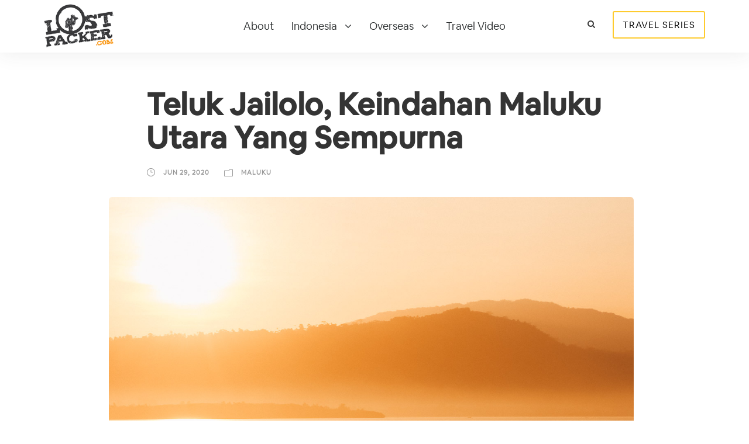

--- FILE ---
content_type: text/html; charset=UTF-8
request_url: https://lostpacker.com/teluk-jailolo/
body_size: 24926
content:
<!DOCTYPE html>
<html lang="en-US" class="no-js">
<head><meta charset="UTF-8"><script>if(navigator.userAgent.match(/MSIE|Internet Explorer/i)||navigator.userAgent.match(/Trident\/7\..*?rv:11/i)){var href=document.location.href;if(!href.match(/[?&]nowprocket/)){if(href.indexOf("?")==-1){if(href.indexOf("#")==-1){document.location.href=href+"?nowprocket=1"}else{document.location.href=href.replace("#","?nowprocket=1#")}}else{if(href.indexOf("#")==-1){document.location.href=href+"&nowprocket=1"}else{document.location.href=href.replace("#","&nowprocket=1#")}}}}</script><script>class RocketLazyLoadScripts{constructor(e){this.triggerEvents=e,this.eventOptions={passive:!0},this.userEventListener=this.triggerListener.bind(this),this.delayedScripts={normal:[],async:[],defer:[]},this.allJQueries=[]}_addUserInteractionListener(e){this.triggerEvents.forEach((t=>window.addEventListener(t,e.userEventListener,e.eventOptions)))}_removeUserInteractionListener(e){this.triggerEvents.forEach((t=>window.removeEventListener(t,e.userEventListener,e.eventOptions)))}triggerListener(){this._removeUserInteractionListener(this),"loading"===document.readyState?document.addEventListener("DOMContentLoaded",this._loadEverythingNow.bind(this)):this._loadEverythingNow()}async _loadEverythingNow(){this._delayEventListeners(),this._delayJQueryReady(this),this._handleDocumentWrite(),this._registerAllDelayedScripts(),this._preloadAllScripts(),await this._loadScriptsFromList(this.delayedScripts.normal),await this._loadScriptsFromList(this.delayedScripts.defer),await this._loadScriptsFromList(this.delayedScripts.async),await this._triggerDOMContentLoaded(),await this._triggerWindowLoad(),window.dispatchEvent(new Event("rocket-allScriptsLoaded"))}_registerAllDelayedScripts(){document.querySelectorAll("script[type=rocketlazyloadscript]").forEach((e=>{e.hasAttribute("src")?e.hasAttribute("async")&&!1!==e.async?this.delayedScripts.async.push(e):e.hasAttribute("defer")&&!1!==e.defer||"module"===e.getAttribute("data-rocket-type")?this.delayedScripts.defer.push(e):this.delayedScripts.normal.push(e):this.delayedScripts.normal.push(e)}))}async _transformScript(e){return await this._requestAnimFrame(),new Promise((t=>{const n=document.createElement("script");let r;[...e.attributes].forEach((e=>{let t=e.nodeName;"type"!==t&&("data-rocket-type"===t&&(t="type",r=e.nodeValue),n.setAttribute(t,e.nodeValue))})),e.hasAttribute("src")?(n.addEventListener("load",t),n.addEventListener("error",t)):(n.text=e.text,t()),e.parentNode.replaceChild(n,e)}))}async _loadScriptsFromList(e){const t=e.shift();return t?(await this._transformScript(t),this._loadScriptsFromList(e)):Promise.resolve()}_preloadAllScripts(){var e=document.createDocumentFragment();[...this.delayedScripts.normal,...this.delayedScripts.defer,...this.delayedScripts.async].forEach((t=>{const n=t.getAttribute("src");if(n){const t=document.createElement("link");t.href=n,t.rel="preload",t.as="script",e.appendChild(t)}})),document.head.appendChild(e)}_delayEventListeners(){let e={};function t(t,n){!function(t){function n(n){return e[t].eventsToRewrite.indexOf(n)>=0?"rocket-"+n:n}e[t]||(e[t]={originalFunctions:{add:t.addEventListener,remove:t.removeEventListener},eventsToRewrite:[]},t.addEventListener=function(){arguments[0]=n(arguments[0]),e[t].originalFunctions.add.apply(t,arguments)},t.removeEventListener=function(){arguments[0]=n(arguments[0]),e[t].originalFunctions.remove.apply(t,arguments)})}(t),e[t].eventsToRewrite.push(n)}function n(e,t){let n=e[t];Object.defineProperty(e,t,{get:()=>n||function(){},set(r){e["rocket"+t]=n=r}})}t(document,"DOMContentLoaded"),t(window,"DOMContentLoaded"),t(window,"load"),t(window,"pageshow"),t(document,"readystatechange"),n(document,"onreadystatechange"),n(window,"onload"),n(window,"onpageshow")}_delayJQueryReady(e){let t=window.jQuery;Object.defineProperty(window,"jQuery",{get:()=>t,set(n){if(n&&n.fn&&!e.allJQueries.includes(n)){n.fn.ready=n.fn.init.prototype.ready=function(t){e.domReadyFired?t.bind(document)(n):document.addEventListener("rocket-DOMContentLoaded",(()=>t.bind(document)(n)))};const t=n.fn.on;n.fn.on=n.fn.init.prototype.on=function(){if(this[0]===window){function e(e){return e.split(" ").map((e=>"load"===e||0===e.indexOf("load.")?"rocket-jquery-load":e)).join(" ")}"string"==typeof arguments[0]||arguments[0]instanceof String?arguments[0]=e(arguments[0]):"object"==typeof arguments[0]&&Object.keys(arguments[0]).forEach((t=>{delete Object.assign(arguments[0],{[e(t)]:arguments[0][t]})[t]}))}return t.apply(this,arguments),this},e.allJQueries.push(n)}t=n}})}async _triggerDOMContentLoaded(){this.domReadyFired=!0,await this._requestAnimFrame(),document.dispatchEvent(new Event("rocket-DOMContentLoaded")),await this._requestAnimFrame(),window.dispatchEvent(new Event("rocket-DOMContentLoaded")),await this._requestAnimFrame(),document.dispatchEvent(new Event("rocket-readystatechange")),await this._requestAnimFrame(),document.rocketonreadystatechange&&document.rocketonreadystatechange()}async _triggerWindowLoad(){await this._requestAnimFrame(),window.dispatchEvent(new Event("rocket-load")),await this._requestAnimFrame(),window.rocketonload&&window.rocketonload(),await this._requestAnimFrame(),this.allJQueries.forEach((e=>e(window).trigger("rocket-jquery-load"))),window.dispatchEvent(new Event("rocket-pageshow")),await this._requestAnimFrame(),window.rocketonpageshow&&window.rocketonpageshow()}_handleDocumentWrite(){const e=new Map;document.write=document.writeln=function(t){const n=document.currentScript,r=document.createRange(),i=n.parentElement;let o=e.get(n);void 0===o&&(o=n.nextSibling,e.set(n,o));const a=document.createDocumentFragment();r.setStart(a,0),a.appendChild(r.createContextualFragment(t)),i.insertBefore(a,o)}}async _requestAnimFrame(){return new Promise((e=>requestAnimationFrame(e)))}static run(){const e=new RocketLazyLoadScripts(["keydown","mousemove","touchmove","touchstart","touchend","wheel"]);e._addUserInteractionListener(e)}}RocketLazyLoadScripts.run();</script>
	
	<meta name="viewport" content="width=device-width, initial-scale=1">
	<link rel="profile" href="https://gmpg.org/xfn/11">
	
	<meta name='robots' content='index, follow, max-image-preview:large, max-snippet:-1, max-video-preview:-1' />

	<!-- This site is optimized with the Yoast SEO Premium plugin v17.7 (Yoast SEO v18.7) - https://yoast.com/wordpress/plugins/seo/ -->
	<title>Teluk Jailolo, Keindahan Maluku Utara Yang Sempurna &mdash; Lostpacker</title><style id="rocket-critical-css">@font-face{font-family:ElegantIcons;src:url(https://lostpacker.com/wp-content/plugins/goodlayers-core/plugins/elegant/ElegantIcons.eot);src:url(https://lostpacker.com/wp-content/plugins/goodlayers-core/plugins/elegant/ElegantIcons.eot?#iefix) format('embedded-opentype'),url(https://lostpacker.com/wp-content/plugins/goodlayers-core/plugins/elegant/ElegantIcons.woff) format('woff'),url(https://lostpacker.com/wp-content/plugins/goodlayers-core/plugins/elegant/ElegantIcons.ttf) format('truetype'),url(https://lostpacker.com/wp-content/plugins/goodlayers-core/plugins/elegant/ElegantIcons.svg#ElegantIcons) format('svg');font-weight:400;font-style:normal;font-display:block}.icon_clock_alt,.icon_close,.icon_folder-alt{font-family:ElegantIcons;speak:none;font-style:normal;font-weight:400;font-variant:normal;text-transform:none;line-height:1;-webkit-font-smoothing:antialiased}.icon_close:before{content:"\4d"}.icon_folder-alt:before{content:"\6d"}.icon_clock_alt:before{content:"\7d"}.clearfix{zoom:1}.clearfix:after{content:" ";display:block;clear:both;visibility:hidden;line-height:0;height:0}::placeholder{opacity:1}.gdlr-core-social-share-left-text .gdlr-core-divider{margin-right:36px;margin-left:30px;height:18px;border-right-width:2px;border-right-style:solid}@media only screen and (max-width:767px){.gdlr-core-social-share-left-text .gdlr-core-divider{display:none}}html,body,div,span,h1,p,a,img,ins,i,ul,li,form,article,header{border:0;outline:0;vertical-align:baseline;background:transparent;margin:0;padding:0}article,header{display:block}ul{list-style:disc}ul ul{list-style:circle}ins{text-decoration:underline}input[type=submit]{margin:0;padding:0}input,a img{vertical-align:middle}i{font-style:italic}html{box-sizing:border-box;-moz-box-sizing:border-box;-webkit-box-sizing:border-box}*,*:before,*:after{box-sizing:inherit;-moz-box-sizing:inherit;-webkit-box-sizing:inherit}body{-webkit-font-smoothing:antialiased;-moz-osx-font-smoothing:grayscale;word-wrap:break-word;word-break:break-word}p{margin-bottom:20px}ul{margin-left:35px;margin-bottom:20px}h1{line-height:1.2;margin-bottom:20px}.clearfix{zoom:1}.clearfix:after{content:" ";display:block;clear:both;visibility:hidden;line-height:0;height:0}.infinite-body-outer-wrapper{position:relative;overflow:hidden}.infinite-body-wrapper.infinite-with-frame{position:relative}.infinite-page-wrapper{clear:both}.infinite-container{margin-left:auto;margin-right:auto}.infinite-column-60{float:left;width:100%}.infinite-sidebar-center{float:none;display:inline-block}.infinite-content-area{padding-top:60px;padding-bottom:40px}.infinite-line-height-0{line-height:0}a{text-decoration:none}img{max-width:100%;height:auto}.infinite-media-image{line-height:0;position:relative}.infinite-body-wrapper{z-index:1;position:relative}input{border-width:1px 1px 2px 1px;border-style:solid}input[type="submit"]{font-size:13px;font-weight:bold;text-transform:uppercase;letter-spacing:0.8px;padding:15px 33px;display:inline-block;-webkit-appearance:none}input[type="submit"]{border-width:0px;border-style:solid}.infinite-mm-menu-wrap{display:none}.infinite-mobile-menu{float:left;margin-top:-8px;margin-left:21px}.infinite-mobile-menu-right{position:absolute;right:30px;top:50%;margin-top:-9px}.infinite-mobile-button-hamburger{box-sizing:border-box;display:block;width:32px;height:32px;position:relative}.infinite-mobile-button-hamburger:before,.infinite-mobile-button-hamburger:after,.infinite-mobile-button-hamburger span{content:'';display:block;width:22px;height:2px;position:absolute;left:5px}.infinite-mobile-button-hamburger:before{top:8px}.infinite-mobile-button-hamburger span{top:15px}.infinite-mobile-button-hamburger:after{top:22px}.infinite-navigation .sf-menu{display:inline-block;line-height:1.7;text-align:left;margin-bottom:0px}.infinite-navigation .sf-menu>li:first-child{padding-left:0px}.infinite-navigation .sf-menu>li:last-child{padding-right:0px}.infinite-navigation .sf-menu>li>a{letter-spacing:0.5px}.infinite-navigation-submenu-indicator .sf-menu>li>a.sf-with-ul-pre:after{display:inline-block;margin-left:13px;content:"\f107";font-family:fontAwesome}.infinite-navigation .sf-menu>.infinite-normal-menu li{padding:1px 11px}.infinite-navigation .sf-menu>.infinite-normal-menu li:first-child{padding-top:12px}.infinite-navigation .sf-menu>.infinite-normal-menu li:last-child{padding-bottom:12px}.infinite-navigation .sf-menu>.infinite-normal-menu li>a{display:block;padding:6px 30px 6px 12px;position:relative}.infinite-navigation .sf-menu>.infinite-normal-menu .sub-menu{font-size:14px}.infinite-top-search-wrap input.search-field{border-bottom-color:#303030;color:#fff}.infinite-top-search-wrap .infinite-top-search-submit,.infinite-top-search-wrap .infinite-top-search-close{color:#fff}.infinite-top-search-wrap input::-webkit-input-placeholder{color:#fff}.infinite-top-search-wrap input::-moz-placeholder{color:#fff}.infinite-top-search-wrap input:-ms-input-placeholder{color:#fff}.infinite-top-search-wrap input:-moz-placeholder{color:#fff}.infinite-top-search-row{display:table;width:100%;height:100%}.infinite-top-search-cell{display:table-cell;vertical-align:middle;padding-left:30px;padding-right:30px}.infinite-top-search-wrap{position:fixed;left:0px;right:0px;top:0px;bottom:0px;z-index:9999;overflow-y:auto;display:none}.infinite-top-search-wrap form{max-width:630px;margin-left:auto;margin-right:auto;position:relative}.infinite-top-search-wrap input.search-field{background:transparent;width:100%;border-width:0px 0px 3px;font-size:40px;padding:0px 120px 25px 0px;line-height:48px;letter-spacing:0.5px}.infinite-top-search-wrap input.search-submit{position:absolute;top:0px;right:52px;width:48px;height:48px;padding:0px;opacity:0;filter:alpha(opacity=0)}.infinite-top-search-wrap .infinite-top-search-submit{font-size:30px;position:absolute;right:52px;top:0px;line-height:48px;width:48px;text-align:center}.infinite-top-search-wrap .infinite-top-search-close{font-size:55px;position:absolute;right:0px;top:-4px;line-height:48px;width:48px;text-align:center}.infinite-main-menu-right-button{float:left;padding:8px 15px;font-size:11px;font-weight:bold;text-transform:uppercase;letter-spacing:1px;margin-top:-11px;margin-left:30px;border-radius:3px;border-width:2px;border-style:solid}.infinite-main-menu-search{float:left;margin-top:-5px;margin-left:25px}.infinite-main-menu-search i{font-size:14px;margin-top:-1px}.infinite-logo{position:relative}.infinite-header-wrap{position:relative;z-index:103}.infinite-header-container{position:relative;margin-left:auto;margin-right:auto}.infinite-header-container-inner{position:relative}.infinite-header-style-plain{position:relative;border-bottom-style:solid;z-index:101}.infinite-header-style-plain .infinite-navigation{line-height:0}.infinite-header-style-plain .infinite-header-background{position:absolute;right:0px;left:0px;top:0px;bottom:0px}.infinite-header-style-plain.infinite-style-center-menu .infinite-logo{position:absolute}.infinite-header-style-plain.infinite-style-center-menu .infinite-navigation{text-align:center}.infinite-header-style-plain.infinite-style-center-menu .infinite-main-menu{display:inline-block;vertical-align:top}.infinite-header-style-plain.infinite-style-center-menu .infinite-main-menu-right-wrap{position:absolute;right:0px;line-height:1.7}.infinite-logo-inner img{width:100%}.infinite-fixed-nav-logo{display:none}.infinite-single-article{padding-bottom:35px}.infinite-single-article .infinite-single-article-thumbnail{margin-bottom:42px}.infinite-single-article .infinite-single-article-head{margin-bottom:32px}.infinite-single-article .infinite-single-article-title{font-size:37px;font-weight:700;margin-bottom:16px;letter-spacing:0.5px}.infinite-single-article .infinite-single-article-head-right{overflow:hidden}.infinite-blog-info-wrapper .infinite-head{margin-right:13px;vertical-align:middle}.infinite-blog-info-wrapper .infinite-head i{font-size:15px}.infinite-blog-info-wrapper .infinite-blog-info{display:inline-block;margin-right:25px;font-size:11px;font-weight:bold;letter-spacing:1px;text-transform:uppercase}.infinite-blog-info-wrapper .infinite-blog-info:last-child{margin-right:0px}body.single-post .infinite-sidebar-style-none{margin-left:auto;margin-right:auto}.infinite-blog-style-4 .infinite-single-article-thumbnail img{border-radius:6px;-moz-border-radius:6px;-webkit-border-radius:6px}.infinite-blog-style-4 .gdlr-core-social-share-item .gdlr-core-divider{display:none}.infinite-blog-style-4 input[type="submit"]{font-size:13px;font-weight:bold;text-transform:uppercase;letter-spacing:0.8px;padding:21px 35px 23px}.infinite-mobile-header-wrap{display:none}.infinite-mobile-header{padding-top:15px;padding-bottom:15px;z-index:99;position:relative;box-shadow:0px 1px 2px rgba(0,0,0,0.1);-webkit-box-shadow:0px 1px 2px rgba(0,0,0,0.1)}.infinite-mobile-header .infinite-mobile-header-container{position:relative}.infinite-mobile-header .infinite-logo{padding:0px 15px}.infinite-mobile-header .infinite-logo-inner{line-height:45px;margin-right:80px}.infinite-mobile-header .infinite-logo-inner img{vertical-align:middle;width:auto}@media only screen and (max-width:999px){body{width:100%;overflow-x:hidden}.infinite-header-wrap.infinite-header-style-plain,.infinite-header-transparent-substitute,.infinite-sticky-navigation{display:none!important}.infinite-mobile-header-wrap{display:block}}@media only screen and (max-width:767px){body.infinite-body-front .infinite-container{max-width:500px;padding-left:15px;padding-right:15px}.infinite-column-60{width:100%}}@media only screen and (max-width:419px){body{min-width:320px}.infinite-top-search-wrap input.search-field{font-size:30px;padding-right:90px}.infinite-top-search-wrap .infinite-top-search-submit{right:48px;font-size:24px;margin-top:-2px}.infinite-top-search-wrap input.search-submit{right:48px}.infinite-top-search-wrap .infinite-top-search-close{font-size:40px;top:0}.infinite-top-search-wrap input.search-field{padding-bottom:10px}}.sf-menu{list-style:none;margin-left:0px}.sf-menu>li{float:left}.sf-menu>li>a{display:block;text-decoration:none;position:relative;z-index:9}.sf-menu>.infinite-normal-menu ul{list-style:none;position:absolute;display:none;z-index:99;min-width:220px}.sf-menu>.infinite-normal-menu ul{margin-left:-15px}.sf-menu>.infinite-normal-menu li{position:relative;white-space:nowrap}.sf-menu>.infinite-normal-menu li a{text-decoration:none}.infinite-body h1{margin-top:0px;margin-bottom:20px;line-height:1.2;font-weight:700}.infinite-body-wrapper.infinite-with-frame{margin:0px}.infinite-item-pdlr{padding-left:10px;padding-right:10px}.infinite-item-mglr{margin-left:10px;margin-right:10px}.infinite-container{max-width:1080px}.infinite-body-front .infinite-container{padding-left:15px;padding-right:15px}.infinite-header-style-plain{border-bottom-width:0px}.infinite-navigation .sf-menu>li{padding-left:15px;padding-right:15px}.infinite-navigation .infinite-main-menu{margin-left:0px}.infinite-header-style-plain{box-shadow:0px 0px 35px rgba(56,56,56,0.1);-webkit-box-shadow:0px 0px 35px rgba(56,56,56,0.1);-moz-box-shadow:0px 0px 35px rgba(56,56,56,0.1)}.infinite-logo{padding-top:7px}.infinite-logo{padding-bottom:7px}.infinite-logo-inner{max-width:120px}@media only screen and (max-width:767px){.infinite-mobile-header .infinite-logo-inner{max-width:120px}}.infinite-navigation{padding-top:30px}.infinite-navigation-top{top:30px}.infinite-navigation .sf-menu>li>a{padding-bottom:30px}.infinite-navigation .infinite-main-menu{padding-right:0px}body.single-post .infinite-sidebar-style-none{max-width:800px}.infinite-body h1,.infinite-body .infinite-title-font{font-family:"Cereal Medium"}.infinite-navigation .sf-menu>li>a,.infinite-navigation-font{font-family:"Cereal Book"}.infinite-body,.infinite-body input{font-family:"Cereal Book"}.infinite-body .infinite-blog-info-font{font-family:"Cereal Book"}.infinite-body h1{font-size:52px}.infinite-body{font-size:18px}.infinite-body,.infinite-line-height{line-height:1.4}@media only screen and (max-width:767px){.infinite-body h1{font-size:28px}}@media only screen and (max-width:767px){.infinite-body{font-size:18px}}.infinite-navigation .sf-menu>li>a{font-size:18px}.infinite-navigation .sf-menu>li>a{font-weight:400}.infinite-navigation .sf-menu>li>a{letter-spacing:0px}.infinite-navigation .sf-menu>li>a{text-transform:none}.infinite-navigation .sf-menu>.infinite-normal-menu .sub-menu{font-size:16px}.infinite-main-menu-right-button{font-size:16px}.infinite-main-menu-right-button{font-weight:normal}.infinite-main-menu-right-button{text-transform:uppercase}.infinite-header-background{background-color:#ffffff}.infinite-header-wrap.infinite-header-style-plain{border-color:#d8d8d8}.infinite-mobile-button-hamburger:before,.infinite-mobile-button-hamburger:after,.infinite-mobile-button-hamburger span{background:#383838}.infinite-mobile-menu .infinite-mobile-menu-button{border-color:#dddddd}.infinite-top-search-wrap{background-color:#000000;background-color:rgba(0,0,0,0.88)}.sf-menu>li>a{color:#2d3031}.sf-menu>.infinite-normal-menu li{background-color:#f2f2f2}.sf-menu>li>.sub-menu a{color:#383838}.infinite-main-menu-search i{color:#383838}.infinite-body .infinite-main-menu-right-button{color:#000000}.infinite-body .infinite-main-menu-right-button{border-color:#fecb2e}.infinite-body-outer-wrapper,body.infinite-full .infinite-body-wrapper{background-color:#ffffff}.infinite-body{color:#2d3031}.infinite-body h1{color:#383838}.infinite-body a{color:#fecb2e}.infinite-body *{border-color:#e2e2e2}.infinite-body input{background-color:#ffffff}.infinite-body input{border-color:#d7d7d7}.infinite-body input{color:#4e4e4e}.infinite-body ::-webkit-input-placeholder{color:#4e4e4e}.infinite-body ::-moz-placeholder{color:#4e4e4e}.infinite-body :-ms-input-placeholder{color:#4e4e4e}.infinite-body :-moz-placeholder{color:#4e4e4e}.infinite-body .infinite-single-article-title{color:#343434}.infinite-single-article .infinite-blog-info-wrapper,.infinite-single-article .infinite-blog-info-wrapper a,.infinite-single-article .infinite-blog-info-wrapper i{color:#959595}.infinite-body input[type="submit"]{color:#ffffff}.infinite-body input[type="submit"]{background-color:#2F2F2F}.gdlr-core-social-share-item .gdlr-core-divider{border-color:#e5e5e5}.infinite-single-article .infinite-single-article-title{font-size:52px;line-height:1.1}.infinite-single-article .infinite-single-article-thumbnail{text-align:center;max-width:115%;width:calc(100% + 10vw)!important;position:relative;left:-3vw}p{margin-bottom:30px}@media only screen and (max-width:767px){.infinite-single-article .infinite-single-article-title{font-size:28px;font-weight:800}.infinite-blog-info-wrapper .infinite-blog-info{font-size:12px;text-transform:none}ul{margin-left:15px}.infinite-item-pdlr{padding-left:0px;padding-right:0px}}@font-face{font-family:"Cereal Book";src:url("https://lostpacker.com/wp-content/uploads/2020/08/AirbnbCerealBook.woff") format("woff");font-weight:normal;font-style:normal}@font-face{font-family:"Cereal Medium";src:url("https://lostpacker.com/wp-content/uploads/2020/08/AirbnbCerealMedium.woff") format("woff");font-weight:normal;font-style:normal}</style><link rel="preload" href="https://lostpacker.com/wp-content/cache/min/1/6a1e1bc01642c509b784d0cc50c16759.css" data-rocket-async="style" as="style" onload="this.onload=null;this.rel='stylesheet'" media="all" data-minify="1" />
	<meta name="description" content="Beginilah indahnya Teluk Jailolo, salah satu keindahan yang sempurna di Maluku Utara yang pernah saya kunjungi bertahun-tahun silam." />
	<link rel="canonical" href="https://lostpacker.com/teluk-jailolo/" />
	<meta property="og:locale" content="en_US" />
	<meta property="og:type" content="article" />
	<meta property="og:title" content="Teluk Jailolo, Keindahan Maluku Utara Yang Sempurna" />
	<meta property="og:description" content="Beginilah indahnya Teluk Jailolo, salah satu keindahan yang sempurna di Maluku Utara yang pernah saya kunjungi bertahun-tahun silam." />
	<meta property="og:url" content="https://lostpacker.com/teluk-jailolo/" />
	<meta property="og:site_name" content="Lostpacker" />
	<meta property="article:publisher" content="https://www.facebook.com/teknobolang" />
	<meta property="article:author" content="https://www.facebook.com/teknobolang" />
	<meta property="article:published_time" content="2020-06-29T07:04:00+00:00" />
	<meta property="article:modified_time" content="2020-06-29T07:52:04+00:00" />
	<meta property="og:image" content="https://lostpacker.com/wp-content/uploads/2011/10/nelayan-jailolo.jpg" />
	<meta property="og:image:width" content="1280" />
	<meta property="og:image:height" content="960" />
	<meta property="og:image:type" content="image/jpeg" />
	<meta name="twitter:card" content="summary_large_image" />
	<meta name="twitter:creator" content="@lostpacker" />
	<meta name="twitter:site" content="@lostpacker" />
	<script type="application/ld+json" class="yoast-schema-graph">{"@context":"https://schema.org","@graph":[{"@type":"WebSite","@id":"https://lostpacker.com/#website","url":"https://lostpacker.com/","name":"Lostpacker","description":"Get Lost, Shoot and Share","publisher":{"@id":"https://lostpacker.com/#/schema/person/724ff1521dea1da01d9af87727fed0f3"},"potentialAction":[{"@type":"SearchAction","target":{"@type":"EntryPoint","urlTemplate":"https://lostpacker.com/?s={search_term_string}"},"query-input":"required name=search_term_string"}],"inLanguage":"en-US"},{"@type":"ImageObject","inLanguage":"en-US","@id":"https://lostpacker.com/teluk-jailolo/#primaryimage","url":"https://lostpacker.com/wp-content/uploads/2011/10/nelayan-jailolo.jpg","contentUrl":"https://lostpacker.com/wp-content/uploads/2011/10/nelayan-jailolo.jpg","width":1280,"height":960,"caption":"Nelayan Jailolo berangkat melaut"},{"@type":"WebPage","@id":"https://lostpacker.com/teluk-jailolo/#webpage","url":"https://lostpacker.com/teluk-jailolo/","name":"Teluk Jailolo, Keindahan Maluku Utara Yang Sempurna &mdash; Lostpacker","isPartOf":{"@id":"https://lostpacker.com/#website"},"primaryImageOfPage":{"@id":"https://lostpacker.com/teluk-jailolo/#primaryimage"},"datePublished":"2020-06-29T07:04:00+00:00","dateModified":"2020-06-29T07:52:04+00:00","description":"Beginilah indahnya Teluk Jailolo, salah satu keindahan yang sempurna di Maluku Utara yang pernah saya kunjungi bertahun-tahun silam.","breadcrumb":{"@id":"https://lostpacker.com/teluk-jailolo/#breadcrumb"},"inLanguage":"en-US","potentialAction":[{"@type":"ReadAction","target":["https://lostpacker.com/teluk-jailolo/"]}]},{"@type":"BreadcrumbList","@id":"https://lostpacker.com/teluk-jailolo/#breadcrumb","itemListElement":[{"@type":"ListItem","position":1,"name":"Home","item":"https://lostpacker.com/"},{"@type":"ListItem","position":2,"name":"Teluk Jailolo, Keindahan Maluku Utara Yang Sempurna"}]},{"@type":"Article","@id":"https://lostpacker.com/teluk-jailolo/#article","isPartOf":{"@id":"https://lostpacker.com/teluk-jailolo/#webpage"},"author":{"@id":"https://lostpacker.com/#/schema/person/724ff1521dea1da01d9af87727fed0f3"},"headline":"Teluk Jailolo, Keindahan Maluku Utara Yang Sempurna","datePublished":"2020-06-29T07:04:00+00:00","dateModified":"2020-06-29T07:52:04+00:00","mainEntityOfPage":{"@id":"https://lostpacker.com/teluk-jailolo/#webpage"},"wordCount":1383,"commentCount":1,"publisher":{"@id":"https://lostpacker.com/#/schema/person/724ff1521dea1da01d9af87727fed0f3"},"image":{"@id":"https://lostpacker.com/teluk-jailolo/#primaryimage"},"thumbnailUrl":"https://lostpacker.com/wp-content/uploads/2011/10/nelayan-jailolo.jpg","articleSection":["Maluku"],"inLanguage":"en-US","potentialAction":[{"@type":"CommentAction","name":"Comment","target":["https://lostpacker.com/teluk-jailolo/#respond"]}]},{"@type":["Person","Organization"],"@id":"https://lostpacker.com/#/schema/person/724ff1521dea1da01d9af87727fed0f3","name":"Sutiknyo","image":{"@type":"ImageObject","inLanguage":"en-US","@id":"https://lostpacker.com/#/schema/person/image/","url":"https://lostpacker.com/wp-content/uploads/2015/07/lostpacker1-kecila-55ae4617v1_site_icon.png","contentUrl":"https://lostpacker.com/wp-content/uploads/2015/07/lostpacker1-kecila-55ae4617v1_site_icon.png","width":512,"height":512,"caption":"Sutiknyo"},"logo":{"@id":"https://lostpacker.com/#/schema/person/image/"},"description":"Penganut Pesan Kakek \"Jadilah pejalan dan belajarlah dari perjalanan itu\". Suka Jalan-jalan, Makan-makan, Poto-poto dan Buat Video. Cek cerita perjalanan saya di Instagram dan Youtube @lostpacker","sameAs":["https://lostpacker.com/","https://www.facebook.com/teknobolang","https://www.instagram.com/lostpacker/","https://twitter.com/lostpacker","https://www.youtube.com/c/TeknoBolang/"]}]}</script>
	<!-- / Yoast SEO Premium plugin. -->


<link rel='dns-prefetch' href='//maps.googleapis.com' />
<link rel='dns-prefetch' href='//maps.gstatic.com' />


<link rel='dns-prefetch' href='//ajax.googleapis.com' />
<link rel='dns-prefetch' href='//apis.google.com' />
<link rel='dns-prefetch' href='//google-analytics.com' />
<link rel='dns-prefetch' href='//www.google-analytics.com' />
<link rel='dns-prefetch' href='//ssl.google-analytics.com' />
<link rel='dns-prefetch' href='//youtube.com' />
<link rel='dns-prefetch' href='//api.pinterest.com' />
<link rel='dns-prefetch' href='//cdnjs.cloudflare.com' />
<link rel='dns-prefetch' href='//connect.facebook.net' />
<link rel='dns-prefetch' href='//platform.twitter.com' />
<link rel='dns-prefetch' href='//syndication.twitter.com' />
<link rel='dns-prefetch' href='//platform.instagram.com' />
<link rel='dns-prefetch' href='//platform.linkedin.com' />
<link rel='dns-prefetch' href='//s0.wp.com' />
<link rel='dns-prefetch' href='//s.gravatar.com' />
<link rel='dns-prefetch' href='//stats.wp.com' />
<link rel='dns-prefetch' href='//www.googletagmanager.com' />
<link rel='dns-prefetch' href='//www.googletagservices.com' />
<link rel='dns-prefetch' href='//adservice.google.com' />
<link rel='dns-prefetch' href='//pagead2.googlesyndication.com' />
<link rel='dns-prefetch' href='//tpc.googlesyndication.com' />
<link rel='dns-prefetch' href='//code.jquery.com' />
<link rel='dns-prefetch' href='//use.fontawesome.com' />
<link rel='dns-prefetch' href='//0.gravatar.com' />
<link rel='dns-prefetch' href='//2.gravatar.com' />
<link rel='dns-prefetch' href='//1.gravatar.com' />
<link rel='dns-prefetch' href='//ad.doubleclick.net' />
<link rel='dns-prefetch' href='//googleads.g.doubleclick.net' />
<link rel='dns-prefetch' href='//stats.g.doubleclick.net' />
<link rel='dns-prefetch' href='//cm.g.doubleclick.net' />

<style id='global-styles-inline-css' type='text/css'>
body{--wp--preset--color--black: #000000;--wp--preset--color--cyan-bluish-gray: #abb8c3;--wp--preset--color--white: #ffffff;--wp--preset--color--pale-pink: #f78da7;--wp--preset--color--vivid-red: #cf2e2e;--wp--preset--color--luminous-vivid-orange: #ff6900;--wp--preset--color--luminous-vivid-amber: #fcb900;--wp--preset--color--light-green-cyan: #7bdcb5;--wp--preset--color--vivid-green-cyan: #00d084;--wp--preset--color--pale-cyan-blue: #8ed1fc;--wp--preset--color--vivid-cyan-blue: #0693e3;--wp--preset--color--vivid-purple: #9b51e0;--wp--preset--gradient--vivid-cyan-blue-to-vivid-purple: linear-gradient(135deg,rgba(6,147,227,1) 0%,rgb(155,81,224) 100%);--wp--preset--gradient--light-green-cyan-to-vivid-green-cyan: linear-gradient(135deg,rgb(122,220,180) 0%,rgb(0,208,130) 100%);--wp--preset--gradient--luminous-vivid-amber-to-luminous-vivid-orange: linear-gradient(135deg,rgba(252,185,0,1) 0%,rgba(255,105,0,1) 100%);--wp--preset--gradient--luminous-vivid-orange-to-vivid-red: linear-gradient(135deg,rgba(255,105,0,1) 0%,rgb(207,46,46) 100%);--wp--preset--gradient--very-light-gray-to-cyan-bluish-gray: linear-gradient(135deg,rgb(238,238,238) 0%,rgb(169,184,195) 100%);--wp--preset--gradient--cool-to-warm-spectrum: linear-gradient(135deg,rgb(74,234,220) 0%,rgb(151,120,209) 20%,rgb(207,42,186) 40%,rgb(238,44,130) 60%,rgb(251,105,98) 80%,rgb(254,248,76) 100%);--wp--preset--gradient--blush-light-purple: linear-gradient(135deg,rgb(255,206,236) 0%,rgb(152,150,240) 100%);--wp--preset--gradient--blush-bordeaux: linear-gradient(135deg,rgb(254,205,165) 0%,rgb(254,45,45) 50%,rgb(107,0,62) 100%);--wp--preset--gradient--luminous-dusk: linear-gradient(135deg,rgb(255,203,112) 0%,rgb(199,81,192) 50%,rgb(65,88,208) 100%);--wp--preset--gradient--pale-ocean: linear-gradient(135deg,rgb(255,245,203) 0%,rgb(182,227,212) 50%,rgb(51,167,181) 100%);--wp--preset--gradient--electric-grass: linear-gradient(135deg,rgb(202,248,128) 0%,rgb(113,206,126) 100%);--wp--preset--gradient--midnight: linear-gradient(135deg,rgb(2,3,129) 0%,rgb(40,116,252) 100%);--wp--preset--duotone--dark-grayscale: url('#wp-duotone-dark-grayscale');--wp--preset--duotone--grayscale: url('#wp-duotone-grayscale');--wp--preset--duotone--purple-yellow: url('#wp-duotone-purple-yellow');--wp--preset--duotone--blue-red: url('#wp-duotone-blue-red');--wp--preset--duotone--midnight: url('#wp-duotone-midnight');--wp--preset--duotone--magenta-yellow: url('#wp-duotone-magenta-yellow');--wp--preset--duotone--purple-green: url('#wp-duotone-purple-green');--wp--preset--duotone--blue-orange: url('#wp-duotone-blue-orange');--wp--preset--font-size--small: 13px;--wp--preset--font-size--medium: 20px;--wp--preset--font-size--large: 36px;--wp--preset--font-size--x-large: 42px;}.has-black-color{color: var(--wp--preset--color--black) !important;}.has-cyan-bluish-gray-color{color: var(--wp--preset--color--cyan-bluish-gray) !important;}.has-white-color{color: var(--wp--preset--color--white) !important;}.has-pale-pink-color{color: var(--wp--preset--color--pale-pink) !important;}.has-vivid-red-color{color: var(--wp--preset--color--vivid-red) !important;}.has-luminous-vivid-orange-color{color: var(--wp--preset--color--luminous-vivid-orange) !important;}.has-luminous-vivid-amber-color{color: var(--wp--preset--color--luminous-vivid-amber) !important;}.has-light-green-cyan-color{color: var(--wp--preset--color--light-green-cyan) !important;}.has-vivid-green-cyan-color{color: var(--wp--preset--color--vivid-green-cyan) !important;}.has-pale-cyan-blue-color{color: var(--wp--preset--color--pale-cyan-blue) !important;}.has-vivid-cyan-blue-color{color: var(--wp--preset--color--vivid-cyan-blue) !important;}.has-vivid-purple-color{color: var(--wp--preset--color--vivid-purple) !important;}.has-black-background-color{background-color: var(--wp--preset--color--black) !important;}.has-cyan-bluish-gray-background-color{background-color: var(--wp--preset--color--cyan-bluish-gray) !important;}.has-white-background-color{background-color: var(--wp--preset--color--white) !important;}.has-pale-pink-background-color{background-color: var(--wp--preset--color--pale-pink) !important;}.has-vivid-red-background-color{background-color: var(--wp--preset--color--vivid-red) !important;}.has-luminous-vivid-orange-background-color{background-color: var(--wp--preset--color--luminous-vivid-orange) !important;}.has-luminous-vivid-amber-background-color{background-color: var(--wp--preset--color--luminous-vivid-amber) !important;}.has-light-green-cyan-background-color{background-color: var(--wp--preset--color--light-green-cyan) !important;}.has-vivid-green-cyan-background-color{background-color: var(--wp--preset--color--vivid-green-cyan) !important;}.has-pale-cyan-blue-background-color{background-color: var(--wp--preset--color--pale-cyan-blue) !important;}.has-vivid-cyan-blue-background-color{background-color: var(--wp--preset--color--vivid-cyan-blue) !important;}.has-vivid-purple-background-color{background-color: var(--wp--preset--color--vivid-purple) !important;}.has-black-border-color{border-color: var(--wp--preset--color--black) !important;}.has-cyan-bluish-gray-border-color{border-color: var(--wp--preset--color--cyan-bluish-gray) !important;}.has-white-border-color{border-color: var(--wp--preset--color--white) !important;}.has-pale-pink-border-color{border-color: var(--wp--preset--color--pale-pink) !important;}.has-vivid-red-border-color{border-color: var(--wp--preset--color--vivid-red) !important;}.has-luminous-vivid-orange-border-color{border-color: var(--wp--preset--color--luminous-vivid-orange) !important;}.has-luminous-vivid-amber-border-color{border-color: var(--wp--preset--color--luminous-vivid-amber) !important;}.has-light-green-cyan-border-color{border-color: var(--wp--preset--color--light-green-cyan) !important;}.has-vivid-green-cyan-border-color{border-color: var(--wp--preset--color--vivid-green-cyan) !important;}.has-pale-cyan-blue-border-color{border-color: var(--wp--preset--color--pale-cyan-blue) !important;}.has-vivid-cyan-blue-border-color{border-color: var(--wp--preset--color--vivid-cyan-blue) !important;}.has-vivid-purple-border-color{border-color: var(--wp--preset--color--vivid-purple) !important;}.has-vivid-cyan-blue-to-vivid-purple-gradient-background{background: var(--wp--preset--gradient--vivid-cyan-blue-to-vivid-purple) !important;}.has-light-green-cyan-to-vivid-green-cyan-gradient-background{background: var(--wp--preset--gradient--light-green-cyan-to-vivid-green-cyan) !important;}.has-luminous-vivid-amber-to-luminous-vivid-orange-gradient-background{background: var(--wp--preset--gradient--luminous-vivid-amber-to-luminous-vivid-orange) !important;}.has-luminous-vivid-orange-to-vivid-red-gradient-background{background: var(--wp--preset--gradient--luminous-vivid-orange-to-vivid-red) !important;}.has-very-light-gray-to-cyan-bluish-gray-gradient-background{background: var(--wp--preset--gradient--very-light-gray-to-cyan-bluish-gray) !important;}.has-cool-to-warm-spectrum-gradient-background{background: var(--wp--preset--gradient--cool-to-warm-spectrum) !important;}.has-blush-light-purple-gradient-background{background: var(--wp--preset--gradient--blush-light-purple) !important;}.has-blush-bordeaux-gradient-background{background: var(--wp--preset--gradient--blush-bordeaux) !important;}.has-luminous-dusk-gradient-background{background: var(--wp--preset--gradient--luminous-dusk) !important;}.has-pale-ocean-gradient-background{background: var(--wp--preset--gradient--pale-ocean) !important;}.has-electric-grass-gradient-background{background: var(--wp--preset--gradient--electric-grass) !important;}.has-midnight-gradient-background{background: var(--wp--preset--gradient--midnight) !important;}.has-small-font-size{font-size: var(--wp--preset--font-size--small) !important;}.has-medium-font-size{font-size: var(--wp--preset--font-size--medium) !important;}.has-large-font-size{font-size: var(--wp--preset--font-size--large) !important;}.has-x-large-font-size{font-size: var(--wp--preset--font-size--x-large) !important;}
</style>







<style id='rocket-lazyload-inline-css' type='text/css'>
.rll-youtube-player{position:relative;padding-bottom:56.23%;height:0;overflow:hidden;max-width:100%;}.rll-youtube-player:focus-within{outline: 2px solid currentColor;outline-offset: 5px;}.rll-youtube-player iframe{position:absolute;top:0;left:0;width:100%;height:100%;z-index:100;background:0 0}.rll-youtube-player img{bottom:0;display:block;left:0;margin:auto;max-width:100%;width:100%;position:absolute;right:0;top:0;border:none;height:auto;-webkit-transition:.4s all;-moz-transition:.4s all;transition:.4s all}.rll-youtube-player img:hover{-webkit-filter:brightness(75%)}.rll-youtube-player .play{height:100%;width:100%;left:0;top:0;position:absolute;background:url(https://lostpacker.com/wp-content/plugins/wp-rocket/assets/img/youtube.png) no-repeat center;background-color: transparent !important;cursor:pointer;border:none;}
</style>
<script type="rocketlazyloadscript" data-rocket-type='text/javascript' src='https://lostpacker.com/wp-includes/js/jquery/jquery.min.js' id='jquery-core-js'></script>
<!--[if lt IE 9]>
<script type='text/javascript' src='https://lostpacker.com/wp-content/themes/infinite/js/html5.js' id='html5js-js'></script>
<![endif]-->
<link rel="alternate" type="application/json+oembed" href="https://lostpacker.com/wp-json/oembed/1.0/embed?url=https%3A%2F%2Flostpacker.com%2Fteluk-jailolo%2F" />
<link rel="alternate" type="text/xml+oembed" href="https://lostpacker.com/wp-json/oembed/1.0/embed?url=https%3A%2F%2Flostpacker.com%2Fteluk-jailolo%2F&#038;format=xml" />
<link href="[data-uri]" rel="icon" type="image/x-icon" />
<link rel="preload" as="font" href="https://lostpacker.com/wp-content/plugins/goodlayers-core/plugins/fontawesome/fontawesome-webfont.woff2?v=4.7.0" crossorigin>
<link rel="preload" as="font" href="https://lostpacker.com/wp-content/uploads/2020/08/AirbnbCerealBook.woff" crossorigin>
<link rel="preload" as="font" href="https://lostpacker.com/wp-content/uploads/2020/08/AirbnbCerealMedium.woff" crossorigin>
<link rel="preload" as="font" href="https://lostpacker.com/wp-content/plugins/goodlayers-core/plugins/elegant/ElegantIcons.woff" crossorigin><!-- Google Tag Manager -->
<script type="rocketlazyloadscript">(function(w,d,s,l,i){w[l]=w[l]||[];w[l].push({'gtm.start':
new Date().getTime(),event:'gtm.js'});var f=d.getElementsByTagName(s)[0],
j=d.createElement(s),dl=l!='dataLayer'?'&l='+l:'';j.async=true;j.src=
'https://www.googletagmanager.com/gtm.js?id='+i+dl;f.parentNode.insertBefore(j,f);
})(window,document,'script','dataLayer','GTM-MPNQRNC');</script>
<!-- End Google Tag Manager --><link rel="icon" href="https://lostpacker.com/wp-content/uploads/2015/07/lostpacker1-kecila-55ae4617v1_site_icon-32x32.png" sizes="32x32" />
<link rel="icon" href="https://lostpacker.com/wp-content/uploads/2015/07/lostpacker1-kecila-55ae4617v1_site_icon-256x256.png" sizes="192x192" />
<link rel="apple-touch-icon" href="https://lostpacker.com/wp-content/uploads/2015/07/lostpacker1-kecila-55ae4617v1_site_icon-256x256.png" />
<meta name="msapplication-TileImage" content="https://lostpacker.com/wp-content/uploads/2015/07/lostpacker1-kecila-55ae4617v1_site_icon.png" />
<style>
.ai-viewports                 {--ai: 1;}
.ai-viewport-3                { display: none !important;}
.ai-viewport-2                { display: none !important;}
.ai-viewport-1                { display: inherit !important;}
.ai-viewport-0                { display: none !important;}
@media (min-width: 768px) and (max-width: 979px) {
.ai-viewport-1                { display: none !important;}
.ai-viewport-2                { display: inherit !important;}
}
@media (max-width: 767px) {
.ai-viewport-1                { display: none !important;}
.ai-viewport-3                { display: inherit !important;}
}
</style>
<noscript><style id="rocket-lazyload-nojs-css">.rll-youtube-player, [data-lazy-src]{display:none !important;}</style></noscript><script type="rocketlazyloadscript">
/*! loadCSS rel=preload polyfill. [c]2017 Filament Group, Inc. MIT License */
(function(w){"use strict";if(!w.loadCSS){w.loadCSS=function(){}}
var rp=loadCSS.relpreload={};rp.support=(function(){var ret;try{ret=w.document.createElement("link").relList.supports("preload")}catch(e){ret=!1}
return function(){return ret}})();rp.bindMediaToggle=function(link){var finalMedia=link.media||"all";function enableStylesheet(){link.media=finalMedia}
if(link.addEventListener){link.addEventListener("load",enableStylesheet)}else if(link.attachEvent){link.attachEvent("onload",enableStylesheet)}
setTimeout(function(){link.rel="stylesheet";link.media="only x"});setTimeout(enableStylesheet,3000)};rp.poly=function(){if(rp.support()){return}
var links=w.document.getElementsByTagName("link");for(var i=0;i<links.length;i++){var link=links[i];if(link.rel==="preload"&&link.getAttribute("as")==="style"&&!link.getAttribute("data-loadcss")){link.setAttribute("data-loadcss",!0);rp.bindMediaToggle(link)}}};if(!rp.support()){rp.poly();var run=w.setInterval(rp.poly,500);if(w.addEventListener){w.addEventListener("load",function(){rp.poly();w.clearInterval(run)})}else if(w.attachEvent){w.attachEvent("onload",function(){rp.poly();w.clearInterval(run)})}}
if(typeof exports!=="undefined"){exports.loadCSS=loadCSS}
else{w.loadCSS=loadCSS}}(typeof global!=="undefined"?global:this))
</script></head>

<body class="post-template-default single single-post postid-151 single-format-standard gdlr-core-body infinite-body infinite-body-front infinite-full  infinite-with-sticky-navigation  infinite-blog-style-4  infinite-blockquote-style-2 gdlr-core-link-to-lightbox" data-home-url="https://lostpacker.com/" >
<!-- Google Tag Manager (noscript) -->
<noscript><iframe src="https://www.googletagmanager.com/ns.html?id=GTM-MPNQRNC"
height="0" width="0" style="display:none;visibility:hidden"></iframe></noscript>
<!-- End Google Tag Manager (noscript) -->
<svg xmlns="http://www.w3.org/2000/svg" viewBox="0 0 0 0" width="0" height="0" focusable="false" role="none" style="visibility: hidden; position: absolute; left: -9999px; overflow: hidden;" ><defs><filter id="wp-duotone-dark-grayscale"><feColorMatrix color-interpolation-filters="sRGB" type="matrix" values=" .299 .587 .114 0 0 .299 .587 .114 0 0 .299 .587 .114 0 0 .299 .587 .114 0 0 " /><feComponentTransfer color-interpolation-filters="sRGB" ><feFuncR type="table" tableValues="0 0.49803921568627" /><feFuncG type="table" tableValues="0 0.49803921568627" /><feFuncB type="table" tableValues="0 0.49803921568627" /><feFuncA type="table" tableValues="1 1" /></feComponentTransfer><feComposite in2="SourceGraphic" operator="in" /></filter></defs></svg><svg xmlns="http://www.w3.org/2000/svg" viewBox="0 0 0 0" width="0" height="0" focusable="false" role="none" style="visibility: hidden; position: absolute; left: -9999px; overflow: hidden;" ><defs><filter id="wp-duotone-grayscale"><feColorMatrix color-interpolation-filters="sRGB" type="matrix" values=" .299 .587 .114 0 0 .299 .587 .114 0 0 .299 .587 .114 0 0 .299 .587 .114 0 0 " /><feComponentTransfer color-interpolation-filters="sRGB" ><feFuncR type="table" tableValues="0 1" /><feFuncG type="table" tableValues="0 1" /><feFuncB type="table" tableValues="0 1" /><feFuncA type="table" tableValues="1 1" /></feComponentTransfer><feComposite in2="SourceGraphic" operator="in" /></filter></defs></svg><svg xmlns="http://www.w3.org/2000/svg" viewBox="0 0 0 0" width="0" height="0" focusable="false" role="none" style="visibility: hidden; position: absolute; left: -9999px; overflow: hidden;" ><defs><filter id="wp-duotone-purple-yellow"><feColorMatrix color-interpolation-filters="sRGB" type="matrix" values=" .299 .587 .114 0 0 .299 .587 .114 0 0 .299 .587 .114 0 0 .299 .587 .114 0 0 " /><feComponentTransfer color-interpolation-filters="sRGB" ><feFuncR type="table" tableValues="0.54901960784314 0.98823529411765" /><feFuncG type="table" tableValues="0 1" /><feFuncB type="table" tableValues="0.71764705882353 0.25490196078431" /><feFuncA type="table" tableValues="1 1" /></feComponentTransfer><feComposite in2="SourceGraphic" operator="in" /></filter></defs></svg><svg xmlns="http://www.w3.org/2000/svg" viewBox="0 0 0 0" width="0" height="0" focusable="false" role="none" style="visibility: hidden; position: absolute; left: -9999px; overflow: hidden;" ><defs><filter id="wp-duotone-blue-red"><feColorMatrix color-interpolation-filters="sRGB" type="matrix" values=" .299 .587 .114 0 0 .299 .587 .114 0 0 .299 .587 .114 0 0 .299 .587 .114 0 0 " /><feComponentTransfer color-interpolation-filters="sRGB" ><feFuncR type="table" tableValues="0 1" /><feFuncG type="table" tableValues="0 0.27843137254902" /><feFuncB type="table" tableValues="0.5921568627451 0.27843137254902" /><feFuncA type="table" tableValues="1 1" /></feComponentTransfer><feComposite in2="SourceGraphic" operator="in" /></filter></defs></svg><svg xmlns="http://www.w3.org/2000/svg" viewBox="0 0 0 0" width="0" height="0" focusable="false" role="none" style="visibility: hidden; position: absolute; left: -9999px; overflow: hidden;" ><defs><filter id="wp-duotone-midnight"><feColorMatrix color-interpolation-filters="sRGB" type="matrix" values=" .299 .587 .114 0 0 .299 .587 .114 0 0 .299 .587 .114 0 0 .299 .587 .114 0 0 " /><feComponentTransfer color-interpolation-filters="sRGB" ><feFuncR type="table" tableValues="0 0" /><feFuncG type="table" tableValues="0 0.64705882352941" /><feFuncB type="table" tableValues="0 1" /><feFuncA type="table" tableValues="1 1" /></feComponentTransfer><feComposite in2="SourceGraphic" operator="in" /></filter></defs></svg><svg xmlns="http://www.w3.org/2000/svg" viewBox="0 0 0 0" width="0" height="0" focusable="false" role="none" style="visibility: hidden; position: absolute; left: -9999px; overflow: hidden;" ><defs><filter id="wp-duotone-magenta-yellow"><feColorMatrix color-interpolation-filters="sRGB" type="matrix" values=" .299 .587 .114 0 0 .299 .587 .114 0 0 .299 .587 .114 0 0 .299 .587 .114 0 0 " /><feComponentTransfer color-interpolation-filters="sRGB" ><feFuncR type="table" tableValues="0.78039215686275 1" /><feFuncG type="table" tableValues="0 0.94901960784314" /><feFuncB type="table" tableValues="0.35294117647059 0.47058823529412" /><feFuncA type="table" tableValues="1 1" /></feComponentTransfer><feComposite in2="SourceGraphic" operator="in" /></filter></defs></svg><svg xmlns="http://www.w3.org/2000/svg" viewBox="0 0 0 0" width="0" height="0" focusable="false" role="none" style="visibility: hidden; position: absolute; left: -9999px; overflow: hidden;" ><defs><filter id="wp-duotone-purple-green"><feColorMatrix color-interpolation-filters="sRGB" type="matrix" values=" .299 .587 .114 0 0 .299 .587 .114 0 0 .299 .587 .114 0 0 .299 .587 .114 0 0 " /><feComponentTransfer color-interpolation-filters="sRGB" ><feFuncR type="table" tableValues="0.65098039215686 0.40392156862745" /><feFuncG type="table" tableValues="0 1" /><feFuncB type="table" tableValues="0.44705882352941 0.4" /><feFuncA type="table" tableValues="1 1" /></feComponentTransfer><feComposite in2="SourceGraphic" operator="in" /></filter></defs></svg><svg xmlns="http://www.w3.org/2000/svg" viewBox="0 0 0 0" width="0" height="0" focusable="false" role="none" style="visibility: hidden; position: absolute; left: -9999px; overflow: hidden;" ><defs><filter id="wp-duotone-blue-orange"><feColorMatrix color-interpolation-filters="sRGB" type="matrix" values=" .299 .587 .114 0 0 .299 .587 .114 0 0 .299 .587 .114 0 0 .299 .587 .114 0 0 " /><feComponentTransfer color-interpolation-filters="sRGB" ><feFuncR type="table" tableValues="0.098039215686275 1" /><feFuncG type="table" tableValues="0 0.66274509803922" /><feFuncB type="table" tableValues="0.84705882352941 0.41960784313725" /><feFuncA type="table" tableValues="1 1" /></feComponentTransfer><feComposite in2="SourceGraphic" operator="in" /></filter></defs></svg><div class="infinite-mobile-header-wrap" ><div class="infinite-mobile-header infinite-header-background infinite-style-slide infinite-sticky-mobile-navigation " id="infinite-mobile-header" ><div class="infinite-mobile-header-container infinite-container clearfix" ><div class="infinite-logo  infinite-item-pdlr"><div class="infinite-logo-inner"><a class="infinite-fixed-nav-logo" href="https://lostpacker.com/" ><img src="data:image/svg+xml,%3Csvg%20xmlns='http://www.w3.org/2000/svg'%20viewBox='0%200%20170%20105'%3E%3C/svg%3E" alt="11lostpackerlogo blog" width="170" height="105" title="lostpackerlogo blog" data-lazy-src="https://lostpacker.com/wp-content/uploads/2014/03/lostpackerlogo-blog.png" /><noscript><img src="https://lostpacker.com/wp-content/uploads/2014/03/lostpackerlogo-blog.png" alt="11lostpackerlogo blog" width="170" height="105" title="lostpackerlogo blog" /></noscript></a><a class=" infinite-orig-logo" href="https://lostpacker.com/" ><img src="data:image/svg+xml,%3Csvg%20xmlns='http://www.w3.org/2000/svg'%20viewBox='0%200%20170%20105'%3E%3C/svg%3E" alt="11lostpackerlogo blog" width="170" height="105" title="lostpackerlogo blog" data-lazy-src="https://lostpacker.com/wp-content/uploads/2014/03/lostpackerlogo-blog.png" /><noscript><img src="https://lostpacker.com/wp-content/uploads/2014/03/lostpackerlogo-blog.png" alt="11lostpackerlogo blog" width="170" height="105" title="lostpackerlogo blog" /></noscript></a></div></div><div class="infinite-mobile-menu-right" ><div class="infinite-main-menu-search" id="infinite-mobile-top-search" ><i class="fa fa-search" ></i></div><div class="infinite-top-search-wrap" >
	<div class="infinite-top-search-close" ></div>

	<div class="infinite-top-search-row" >
		<div class="infinite-top-search-cell" >
			<form role="search" method="get" class="search-form" action="https://lostpacker.com/">
	<input type="text" class="search-field infinite-title-font" placeholder="Search..." value="" name="s">
	<div class="infinite-top-search-submit"><i class="fa fa-search" ></i></div>
	<input type="submit" class="search-submit" value="Search">
	<div class="infinite-top-search-close"><i class="icon_close" ></i></div>
	</form>
		</div>
	</div>

</div>
<div class="infinite-mobile-menu" ><a class="infinite-mm-menu-button infinite-mobile-menu-button infinite-mobile-button-hamburger" href="#infinite-mobile-menu" ><span></span></a><div class="infinite-mm-menu-wrap infinite-navigation-font" id="infinite-mobile-menu" data-slide="right" ><ul id="menu-bolang" class="m-menu"><li class="menu-item menu-item-type-post_type menu-item-object-page menu-item-7673"><a href="https://lostpacker.com/about/">About</a></li>
<li class="menu-item menu-item-type-custom menu-item-object-custom menu-item-has-children menu-item-9907"><a href="#">Indonesia</a>
<ul class="sub-menu">
	<li class="menu-item menu-item-type-taxonomy menu-item-object-category menu-item-7679"><a href="https://lostpacker.com/bali-nusa-tenggara/">Bali &#038; Nusa Tenggara</a></li>
	<li class="menu-item menu-item-type-taxonomy menu-item-object-category menu-item-7681"><a href="https://lostpacker.com/jawa/">Jawa</a></li>
	<li class="menu-item menu-item-type-taxonomy menu-item-object-category menu-item-7682"><a href="https://lostpacker.com/kalimantan/">Kalimantan</a></li>
	<li class="menu-item menu-item-type-taxonomy menu-item-object-category current-post-ancestor current-menu-parent current-post-parent menu-item-7683"><a href="https://lostpacker.com/maluku/">Maluku</a></li>
	<li class="menu-item menu-item-type-taxonomy menu-item-object-category menu-item-7684"><a href="https://lostpacker.com/papua/">Papua</a></li>
	<li class="menu-item menu-item-type-taxonomy menu-item-object-category menu-item-7685"><a href="https://lostpacker.com/sulawesi/">Sulawesi</a></li>
	<li class="menu-item menu-item-type-taxonomy menu-item-object-category menu-item-7686"><a href="https://lostpacker.com/sumatera/">Sumatera</a></li>
</ul>
</li>
<li class="menu-item menu-item-type-custom menu-item-object-custom menu-item-has-children menu-item-9908"><a href="#">Overseas</a>
<ul class="sub-menu">
	<li class="menu-item menu-item-type-taxonomy menu-item-object-category menu-item-7687"><a href="https://lostpacker.com/australia/">Australia</a></li>
	<li class="menu-item menu-item-type-taxonomy menu-item-object-category menu-item-7688"><a href="https://lostpacker.com/eropa/">Eropa</a></li>
	<li class="menu-item menu-item-type-taxonomy menu-item-object-category menu-item-7689"><a href="https://lostpacker.com/korea/">Korea</a></li>
	<li class="menu-item menu-item-type-taxonomy menu-item-object-category menu-item-7690"><a href="https://lostpacker.com/malaysia/">Malaysia</a></li>
	<li class="menu-item menu-item-type-taxonomy menu-item-object-category menu-item-7886"><a href="https://lostpacker.com/jepang/">Jepang</a></li>
	<li class="menu-item menu-item-type-taxonomy menu-item-object-category menu-item-7691"><a href="https://lostpacker.com/singapura/">Singapore</a></li>
	<li class="menu-item menu-item-type-taxonomy menu-item-object-category menu-item-7692"><a href="https://lostpacker.com/thailand/">Thailand</a></li>
</ul>
</li>
<li class="menu-item menu-item-type-post_type menu-item-object-page menu-item-9485"><a href="https://lostpacker.com/travel-video/">Travel Video</a></li>
</ul></div></div></div></div></div></div><div class="infinite-body-outer-wrapper ">
		<div class="infinite-body-wrapper clearfix  infinite-with-frame">
		
<header class="infinite-header-wrap infinite-header-style-plain  infinite-style-center-menu infinite-sticky-navigation infinite-style-fixed" data-navigation-offset="100px"  >
	<div class="infinite-header-background" ></div>
	<div class="infinite-header-container  infinite-container">
			
		<div class="infinite-header-container-inner clearfix">
			<div class="infinite-logo  infinite-item-pdlr"><div class="infinite-logo-inner"><a class="infinite-fixed-nav-logo" href="https://lostpacker.com/" ><img src="data:image/svg+xml,%3Csvg%20xmlns='http://www.w3.org/2000/svg'%20viewBox='0%200%20170%20105'%3E%3C/svg%3E" alt="11lostpackerlogo blog" width="170" height="105" title="lostpackerlogo blog" data-lazy-src="https://lostpacker.com/wp-content/uploads/2014/03/lostpackerlogo-blog.png" /><noscript><img src="https://lostpacker.com/wp-content/uploads/2014/03/lostpackerlogo-blog.png" alt="11lostpackerlogo blog" width="170" height="105" title="lostpackerlogo blog" /></noscript></a><a class=" infinite-orig-logo" href="https://lostpacker.com/" ><img src="data:image/svg+xml,%3Csvg%20xmlns='http://www.w3.org/2000/svg'%20viewBox='0%200%20170%20105'%3E%3C/svg%3E" alt="11lostpackerlogo blog" width="170" height="105" title="lostpackerlogo blog" data-lazy-src="https://lostpacker.com/wp-content/uploads/2014/03/lostpackerlogo-blog.png" /><noscript><img src="https://lostpacker.com/wp-content/uploads/2014/03/lostpackerlogo-blog.png" alt="11lostpackerlogo blog" width="170" height="105" title="lostpackerlogo blog" /></noscript></a></div></div>			<div class="infinite-navigation infinite-item-pdlr clearfix infinite-navigation-submenu-indicator " >
			<div class="infinite-main-menu" id="infinite-main-menu" ><ul id="menu-bolang-1" class="sf-menu"><li  class="menu-item menu-item-type-post_type menu-item-object-page menu-item-7673 infinite-normal-menu"><a href="https://lostpacker.com/about/">About</a></li>
<li  class="menu-item menu-item-type-custom menu-item-object-custom menu-item-has-children menu-item-9907 infinite-normal-menu"><a href="#" class="sf-with-ul-pre">Indonesia</a>
<ul class="sub-menu">
	<li  class="menu-item menu-item-type-taxonomy menu-item-object-category menu-item-7679" data-size="60"><a href="https://lostpacker.com/bali-nusa-tenggara/">Bali &#038; Nusa Tenggara</a></li>
	<li  class="menu-item menu-item-type-taxonomy menu-item-object-category menu-item-7681" data-size="60"><a href="https://lostpacker.com/jawa/">Jawa</a></li>
	<li  class="menu-item menu-item-type-taxonomy menu-item-object-category menu-item-7682" data-size="60"><a href="https://lostpacker.com/kalimantan/">Kalimantan</a></li>
	<li  class="menu-item menu-item-type-taxonomy menu-item-object-category current-post-ancestor current-menu-parent current-post-parent menu-item-7683" data-size="60"><a href="https://lostpacker.com/maluku/">Maluku</a></li>
	<li  class="menu-item menu-item-type-taxonomy menu-item-object-category menu-item-7684" data-size="60"><a href="https://lostpacker.com/papua/">Papua</a></li>
	<li  class="menu-item menu-item-type-taxonomy menu-item-object-category menu-item-7685" data-size="60"><a href="https://lostpacker.com/sulawesi/">Sulawesi</a></li>
	<li  class="menu-item menu-item-type-taxonomy menu-item-object-category menu-item-7686" data-size="60"><a href="https://lostpacker.com/sumatera/">Sumatera</a></li>
</ul>
</li>
<li  class="menu-item menu-item-type-custom menu-item-object-custom menu-item-has-children menu-item-9908 infinite-normal-menu"><a href="#" class="sf-with-ul-pre">Overseas</a>
<ul class="sub-menu">
	<li  class="menu-item menu-item-type-taxonomy menu-item-object-category menu-item-7687" data-size="60"><a href="https://lostpacker.com/australia/">Australia</a></li>
	<li  class="menu-item menu-item-type-taxonomy menu-item-object-category menu-item-7688" data-size="60"><a href="https://lostpacker.com/eropa/">Eropa</a></li>
	<li  class="menu-item menu-item-type-taxonomy menu-item-object-category menu-item-7689" data-size="60"><a href="https://lostpacker.com/korea/">Korea</a></li>
	<li  class="menu-item menu-item-type-taxonomy menu-item-object-category menu-item-7690" data-size="60"><a href="https://lostpacker.com/malaysia/">Malaysia</a></li>
	<li  class="menu-item menu-item-type-taxonomy menu-item-object-category menu-item-7886" data-size="60"><a href="https://lostpacker.com/jepang/">Jepang</a></li>
	<li  class="menu-item menu-item-type-taxonomy menu-item-object-category menu-item-7691" data-size="60"><a href="https://lostpacker.com/singapura/">Singapore</a></li>
	<li  class="menu-item menu-item-type-taxonomy menu-item-object-category menu-item-7692" data-size="60"><a href="https://lostpacker.com/thailand/">Thailand</a></li>
</ul>
</li>
<li  class="menu-item menu-item-type-post_type menu-item-object-page menu-item-9485 infinite-normal-menu"><a href="https://lostpacker.com/travel-video/">Travel Video</a></li>
</ul></div><div class="infinite-main-menu-right-wrap clearfix  infinite-item-mglr infinite-navigation-top" ><div class="infinite-main-menu-search" id="infinite-top-search" ><i class="fa fa-search" ></i></div><div class="infinite-top-search-wrap" >
	<div class="infinite-top-search-close" ></div>

	<div class="infinite-top-search-row" >
		<div class="infinite-top-search-cell" >
			<form role="search" method="get" class="search-form" action="https://lostpacker.com/">
	<input type="text" class="search-field infinite-title-font" placeholder="Search..." value="" name="s">
	<div class="infinite-top-search-submit"><i class="fa fa-search" ></i></div>
	<input type="submit" class="search-submit" value="Search">
	<div class="infinite-top-search-close"><i class="icon_close" ></i></div>
	</form>
		</div>
	</div>

</div>
<a class="infinite-main-menu-right-button infinite-button-1 infinite-style-default" href="/travel-series/" target="_self" >Travel Series</a></div>			</div><!-- infinite-navigation -->

		</div><!-- infinite-header-inner -->
	</div><!-- infinite-header-container -->
</header><!-- header -->	<div class="infinite-page-wrapper" id="infinite-page-wrapper" ><div class="infinite-header-transparent-substitute" ></div><div class="infinite-content-container infinite-container "><div class=" infinite-sidebar-wrap clearfix infinite-line-height-0 infinite-sidebar-style-none" ><div class=" infinite-sidebar-center infinite-column-60 infinite-line-height" ><div class="infinite-content-wrap infinite-item-pdlr clearfix" ><div class="infinite-content-area" ><article id="post-151" class="post-151 post type-post status-publish format-standard has-post-thumbnail hentry category-maluku">
	<div class="infinite-single-article clearfix" >
		<header class="infinite-single-article-head infinite-single-blog-title-style-1 clearfix" ><div class="infinite-single-article-head-right"><h1 class="infinite-single-article-title">Teluk Jailolo, Keindahan Maluku Utara Yang Sempurna</h1><div class="infinite-blog-info-wrapper" ><div class="infinite-blog-info infinite-blog-info-font infinite-blog-info-date post-date updated "><span class="infinite-head" ><i class="icon_clock_alt" ></i></span><a href="https://lostpacker.com/2020/06/29/">Jun 29, 2020</a></div><div class="infinite-blog-info infinite-blog-info-font infinite-blog-info-category "><span class="infinite-head" ><i class="icon_folder-alt" ></i></span><a href="https://lostpacker.com/maluku/" rel="tag">Maluku</a></div></div></div></header><div class="infinite-single-article-thumbnail infinite-media-image" ><img src="data:image/svg+xml,%3Csvg%20xmlns='http://www.w3.org/2000/svg'%20viewBox='0%200%201280%20960'%3E%3C/svg%3E" alt="11" width="1280" height="960" title="nelayan jailolo" data-lazy-src="https://lostpacker.com/wp-content/uploads/2011/10/nelayan-jailolo.jpg" /><noscript><img src="https://lostpacker.com/wp-content/uploads/2011/10/nelayan-jailolo.jpg" alt="11" width="1280" height="960" title="nelayan jailolo" /></noscript></div><div class="infinite-single-article-content"><div class='code-block code-block-2 ai-viewport-3' style='margin: 8px auto; text-align: center; display: block; clear: both;'>
<script type="rocketlazyloadscript" async src="https://pagead2.googlesyndication.com/pagead/js/adsbygoogle.js"></script>
<!-- 300x250 -->
<ins class="adsbygoogle"
     style="display:inline-block;width:300px;height:250px"
     data-ad-client="ca-pub-5866963090388954"
     data-ad-slot="8298570073"></ins>
<script type="rocketlazyloadscript">
     (adsbygoogle = window.adsbygoogle || []).push({});
</script></div>
<div class='code-block code-block-1 ai-viewport-1 ai-viewport-2' style='margin: 8px 0 8px 8px; float: right;'>
<script type="rocketlazyloadscript" async src="https://pagead2.googlesyndication.com/pagead/js/adsbygoogle.js"></script>
<!-- 300x250 -->
<ins class="adsbygoogle"
     style="display:inline-block;width:300px;height:250px"
     data-ad-client="ca-pub-5866963090388954"
     data-ad-slot="8298570073"></ins>
<script type="rocketlazyloadscript">
     (adsbygoogle = window.adsbygoogle || []).push({});
</script></div>
<p>Sering kali saya mendapatkan ajakan dari teman-teman untuk mengunjungi Teluk Jailolo ini. Saya pribadi, sudah sejak lama pula ingin menjamah keelokan salah satu kabupate di Propinsi Maluku Utara, yang sejak tahun 2009 sering menggelar Festival Budaya tahunan. Pun akhirnya saya mantap untuk menjadikannya sebagai destinasi berpetualang saya selanjutnya.</p>
<p>Penat masih terasa ketika mobil kijang Inova yang saya sewa bersama 3 orang teman tiba di sebuah penginapan sederhana yang terletak tidak jauh dari pasar ikan atau tempat pelelangan ikan Jailolo. Seperti halnya di <a href="https://lostpacker.com/morotai/">Morotai</a>, saya harus menunggu lebih dari 40 menit untuk bisa bertemu dengan resepsionis Penginapan Camar ini. Itu pun setelah dua orang yang berjaga di <em>counter handphone</em> yang berada di samping penginapan berkali-kali menelponnya.</p>
<p>Hal ini disebabkan karena masih sepinya wisatawan yang berkunjung ke daerah ini, jadi sang resepsionis bosan berada di belakang meja seharian. Jika bisa mengutip perkataan penjaga hotel Alfa Mas di Tobelo ketika saya bertanya tentang dimana saya harus menginap di Morotai nantinya, dan apakah perlu saya harus <a href="https://virustraveling.com/aplikasi-booking-hotel-murah" target="_blank" rel="noopener noreferrer"><em>booking</em> hotel</a> dulu via telepon? Dengan entengnya si mbak penjaga hotel bilang gini:</p>
<p><em>&#8220;Disini tidak seperti Jakarta kok mas, mau nginep aja harus booking-booking dulu&#8221;</em>.</p>
<p>Dan benar adanya tidak perlu <em>booking</em> terlebih dahulu, tapi harus sabar menunggu sang resepsionis datang.</p><div class='code-block code-block-5' style='margin: 8px 0; clear: both;'>
<script type="rocketlazyloadscript" async src="https://pagead2.googlesyndication.com/pagead/js/adsbygoogle.js?client=ca-pub-5866963090388954"
     crossorigin="anonymous"></script>
<ins class="adsbygoogle"
     style="display:block; text-align:center;"
     data-ad-layout="in-article"
     data-ad-format="fluid"
     data-ad-client="ca-pub-5866963090388954"
     data-ad-slot="7563295250"></ins>
<script type="rocketlazyloadscript">
     (adsbygoogle = window.adsbygoogle || []).push({});
</script></div>

<p>Formasi kamar kembali dibagi, saya seorang diri dan 3 trio ibu-ibu berada dalam satu kamar. Namun jenis kamar yang kami ambil berbeda, karena saya sendiri saya ambil kamar yang murah dengan satu tempat tidur kecil, sedangkan bagi mereka bertiga harus memilih kamar dengan ukuran tempat tidur yang besar.</p>
<figure id="attachment_10081" aria-describedby="caption-attachment-10081" style="width: 1024px" class="wp-caption aligncenter"><img class="wp-image-10081 size-large" src="data:image/svg+xml,%3Csvg%20xmlns='http://www.w3.org/2000/svg'%20viewBox='0%200%201024%20768'%3E%3C/svg%3E" alt="Dermaga nelayan Teluk Jailolo" width="1024" height="768" data-lazy-srcset="https://lostpacker.com/wp-content/uploads/2011/10/dermaga-kayu-jailolo-1024x768.jpg 1024w, https://lostpacker.com/wp-content/uploads/2011/10/dermaga-kayu-jailolo-300x225.jpg 300w, https://lostpacker.com/wp-content/uploads/2011/10/dermaga-kayu-jailolo-768x576.jpg 768w, https://lostpacker.com/wp-content/uploads/2011/10/dermaga-kayu-jailolo.jpg 1280w" data-lazy-sizes="(max-width: 1024px) 100vw, 1024px" data-lazy-src="https://lostpacker.com/wp-content/uploads/2011/10/dermaga-kayu-jailolo-1024x768.jpg" /><noscript><img class="wp-image-10081 size-large" src="https://lostpacker.com/wp-content/uploads/2011/10/dermaga-kayu-jailolo-1024x768.jpg" alt="Dermaga nelayan Teluk Jailolo" width="1024" height="768" srcset="https://lostpacker.com/wp-content/uploads/2011/10/dermaga-kayu-jailolo-1024x768.jpg 1024w, https://lostpacker.com/wp-content/uploads/2011/10/dermaga-kayu-jailolo-300x225.jpg 300w, https://lostpacker.com/wp-content/uploads/2011/10/dermaga-kayu-jailolo-768x576.jpg 768w, https://lostpacker.com/wp-content/uploads/2011/10/dermaga-kayu-jailolo.jpg 1280w" sizes="(max-width: 1024px) 100vw, 1024px" /></noscript><figcaption id="caption-attachment-10081" class="wp-caption-text">Dermaga nelayan Teluk Jailolo</figcaption></figure>
<p>Penginapan ini ternyata memiliki teras belakang yang menghadap langsung ke Teluk Jailolo. Hutan bakau yang rimbun menyambut saya ketika duduk-duduk sejenak di teras belakangnya. Di sana, terdapat pula sebuah dermaga kayu yang terlihat  menggelitik rasa ingin tahu saya. Ternyata itu adalah dermaga tradisional milik masyarakat setempat untuk para nelayan berlabuh menjual hasil tangkapannya. Letaknya di belakang pasar atau tempat pelelangan ikan.</p>
<figure id="attachment_10083" aria-describedby="caption-attachment-10083" style="width: 1024px" class="wp-caption aligncenter"><img class="wp-image-10083 size-large" src="data:image/svg+xml,%3Csvg%20xmlns='http://www.w3.org/2000/svg'%20viewBox='0%200%201024%20768'%3E%3C/svg%3E" alt="Aktifitas sore di teluk Jailolo" width="1024" height="768" data-lazy-srcset="https://lostpacker.com/wp-content/uploads/2011/10/Sore-Jailolo-1024x768.jpg 1024w, https://lostpacker.com/wp-content/uploads/2011/10/Sore-Jailolo-300x225.jpg 300w, https://lostpacker.com/wp-content/uploads/2011/10/Sore-Jailolo-768x576.jpg 768w, https://lostpacker.com/wp-content/uploads/2011/10/Sore-Jailolo.jpg 1280w" data-lazy-sizes="(max-width: 1024px) 100vw, 1024px" data-lazy-src="https://lostpacker.com/wp-content/uploads/2011/10/Sore-Jailolo-1024x768.jpg" /><noscript><img class="wp-image-10083 size-large" src="https://lostpacker.com/wp-content/uploads/2011/10/Sore-Jailolo-1024x768.jpg" alt="Aktifitas sore di teluk Jailolo" width="1024" height="768" srcset="https://lostpacker.com/wp-content/uploads/2011/10/Sore-Jailolo-1024x768.jpg 1024w, https://lostpacker.com/wp-content/uploads/2011/10/Sore-Jailolo-300x225.jpg 300w, https://lostpacker.com/wp-content/uploads/2011/10/Sore-Jailolo-768x576.jpg 768w, https://lostpacker.com/wp-content/uploads/2011/10/Sore-Jailolo.jpg 1280w" sizes="(max-width: 1024px) 100vw, 1024px" /></noscript><figcaption id="caption-attachment-10083" class="wp-caption-text">Aktifitas sore di teluk Jailolo</figcaption></figure>
<p>Di ujung terlihat beberapa warga sedang asik mmemancing ikan sambil menikmati indahnya teluk di waktu petang. Memang pantulan cahaya matahari senja membuat teluk ini tarasa damai dan nyaman sekali untuk sejenak menghilangkan penat. Apalagi setelah hampir 6 jam menempuh perjalanan darat dengan rute yang sangat aduhai sekali mengocok isi perut. Bahkan seperti biasanya, tiga orang teman seperjalanan saya harus terlihat pulas tidur untuk mengurangi efek guncangan-guncangan yang di akibatkan jalan yang berkelok dan mobil yang melaju sangat kencang.</p>
<figure id="attachment_10077" aria-describedby="caption-attachment-10077" style="width: 1024px" class="wp-caption aligncenter"><img class="wp-image-10077 size-large" src="data:image/svg+xml,%3Csvg%20xmlns='http://www.w3.org/2000/svg'%20viewBox='0%200%201024%20768'%3E%3C/svg%3E" alt="Gunung Jailolo yang gagah" width="1024" height="768" data-lazy-srcset="https://lostpacker.com/wp-content/uploads/2011/10/gunung-jailolo-1024x768.jpg 1024w, https://lostpacker.com/wp-content/uploads/2011/10/gunung-jailolo-300x225.jpg 300w, https://lostpacker.com/wp-content/uploads/2011/10/gunung-jailolo-768x576.jpg 768w, https://lostpacker.com/wp-content/uploads/2011/10/gunung-jailolo.jpg 1280w" data-lazy-sizes="(max-width: 1024px) 100vw, 1024px" data-lazy-src="https://lostpacker.com/wp-content/uploads/2011/10/gunung-jailolo-1024x768.jpg" /><noscript><img class="wp-image-10077 size-large" src="https://lostpacker.com/wp-content/uploads/2011/10/gunung-jailolo-1024x768.jpg" alt="Gunung Jailolo yang gagah" width="1024" height="768" srcset="https://lostpacker.com/wp-content/uploads/2011/10/gunung-jailolo-1024x768.jpg 1024w, https://lostpacker.com/wp-content/uploads/2011/10/gunung-jailolo-300x225.jpg 300w, https://lostpacker.com/wp-content/uploads/2011/10/gunung-jailolo-768x576.jpg 768w, https://lostpacker.com/wp-content/uploads/2011/10/gunung-jailolo.jpg 1280w" sizes="(max-width: 1024px) 100vw, 1024px" /></noscript><figcaption id="caption-attachment-10077" class="wp-caption-text">Gunung Jailolo yang gagah</figcaption></figure>
<p>Gunung Jailolo terlihat indah sekali petang itu, awan sedikit berarak diatasnya. Matahari terlihat terbenam ke arah balik gunung, sementara kapal-kapal nelayan bolak-balik menyambangi dermaga ini.</p>
<p>Mereka datang untuk menjual hasil tangkapannya kepada para pedagang, dan kembali melaut untuk mencari hasil laut selanjutnya. Para pedagang juga terlihat sibuk dengan ikan-ikan yang dibeli dari nelayan. Mereka biasanya menaruh ikan dalam sebuah tempat pendingin untuk dijual lagi keesokan harinya. Petang yang benar-benar damai berada di sebuah teluk seperti teluk Jailolo ini.</p><div class='code-block code-block-5' style='margin: 8px 0; clear: both;'>
<script type="rocketlazyloadscript" async src="https://pagead2.googlesyndication.com/pagead/js/adsbygoogle.js?client=ca-pub-5866963090388954"
     crossorigin="anonymous"></script>
<ins class="adsbygoogle"
     style="display:block; text-align:center;"
     data-ad-layout="in-article"
     data-ad-format="fluid"
     data-ad-client="ca-pub-5866963090388954"
     data-ad-slot="7563295250"></ins>
<script type="rocketlazyloadscript">
     (adsbygoogle = window.adsbygoogle || []).push({});
</script></div>

<p>Malam sudah menjelang, lampu-lampu kapal di pelabuhan terlihat kerlap-kerlip memancarkan keindahan, perut juga rasanya sudah lapar.</p>
<p>Agenda selanjutnya adalah makan, salah satu kegiatan yang selalu saya tungu-tunggu ketika bepergian, <a href="https://lostpacker.com/kuliner/">mencicipi masakan setempat</a> akan menjadi hal yang sangat menarik sekali. Malam itu saya harus bolak-balik jalan kaki, karena menurut informasi  dari seorang sahabat, di dekat pelabuhan ada soto yang sangat lezat, ternyata setelah berjalan kaki di kegelapan saya tidak menemukan warung itu. Terlihat sekelompok penduduk sedang asik bersendau gurau, entah apa yang mereka perbincangkan. Kepada mereka akhirnya saya bertanya tentang keberadaan warung-warung yang menjual makanan.</p>
<p>Dari keterangan beliau-beliau ini saya kemudian mendapat informasi bahwa di daerah dekat kantor pos banyak terdapat warung makan. Akhirnya meluncurlah saya menuju lokasi yang disebut. Dan benar adanya banyak sekali terdapat warung makan dsini, mulai dari sate kambing, sate ayam, warung coto makasar, pecel lele, pecel  ayam juga ada.</p>
<p>Namun saya sedikit kecewa tidak bisa menikmati menu seafood yang sejatinya harus bertebaran di daerah yang merupakan penghasil  ikan seperti Teluk Jailolo ini. Ah, sudah lah, perut juga rasanya sudah berontak untuk segera diisi.</p>
<p>Warung Lamongan pun menjadi pilihan kami. Pemiliknya adalah Kang Suarno. Dari beliau saya mendapatkan keterangan bahwa perantau dari Pulau Jawa juga banyak bermukim di daerah Jailolo ini. Merekaa biasanya bekerja pada perkebunan cengkeh yang tersebar di beberapa wilayah di kabupaten Jailolo.</p><div class='code-block code-block-5' style='margin: 8px 0; clear: both;'>
<script type="rocketlazyloadscript" async src="https://pagead2.googlesyndication.com/pagead/js/adsbygoogle.js?client=ca-pub-5866963090388954"
     crossorigin="anonymous"></script>
<ins class="adsbygoogle"
     style="display:block; text-align:center;"
     data-ad-layout="in-article"
     data-ad-format="fluid"
     data-ad-client="ca-pub-5866963090388954"
     data-ad-slot="7563295250"></ins>
<script type="rocketlazyloadscript">
     (adsbygoogle = window.adsbygoogle || []).push({});
</script></div>

<p><em>&#8220;Kalau sabtu-minggu disini sepi mas, para pekerja pemerintahan pada pulang ke Ternate semua&#8221;.</em></p>
<p>Begitu keluhan yang terlontar dari mulut Kang Suarno ketika saya menanyakan, kenapa malam minggu di sini sepi sekali.</p>
<p style="text-align: center;">***</p>
<p>Pagi menjelang dan hampir saja saya kesiangan untk berburu <em>sunrise</em> di atas dermaga rakyat di samping penginapan saya. Kamar trio ibu-ibu juga masih terlihat gelap, berarti mereka masih terlelap tidur memeluk mimpinya terbang bersama burung Bidadari  dan burung Nuri yang banyak  terdapat di pulau ini.</p>
<p>Bias cahaya matahari pagi begitu mempesona sekali, teluk juga masih terlihat tenang dan sepi, hampir saja saya terlena tidak membidikkan lensa untuk merekam keindahan pagi itu. Satu persatu trio ibu-ibu sahabat saya mulai terlihat di atas dermaga.</p><div class='code-block code-block-5' style='margin: 8px 0; clear: both;'>
<script type="rocketlazyloadscript" async src="https://pagead2.googlesyndication.com/pagead/js/adsbygoogle.js?client=ca-pub-5866963090388954"
     crossorigin="anonymous"></script>
<ins class="adsbygoogle"
     style="display:block; text-align:center;"
     data-ad-layout="in-article"
     data-ad-format="fluid"
     data-ad-client="ca-pub-5866963090388954"
     data-ad-slot="7563295250"></ins>
<script type="rocketlazyloadscript">
     (adsbygoogle = window.adsbygoogle || []).push({});
</script></div>

<p>Beberapa nelayan juga terlihat sibuk dengan menjual hasil tangkapannya. Sungguh melimpah sekali hasil laut disini.</p>
<p>Selain pesona yang terpancar dari teluk ini idah ini, Gunung Jailolo juga terlihat gagah sekali pagi itu. Awan sedikit berarak memayungi puncaknya, namun hanya berlangsung sebentar.</p>
<p>Begitu awan tersibak, puncak gunung terlihat menantang sekali. Puas rasanya menikmati  keelokan pagi di Teluk Jailolo ini. Bergegas kembali ke penginapan adalah pilihan yang tepat karena harus  berkemas dan melanjutkan perjalanan kembali ke Ternate.</p>
<p style="text-align: center;">***</p>
<figure id="attachment_10080" aria-describedby="caption-attachment-10080" style="width: 1024px" class="wp-caption aligncenter"><img class="wp-image-10080 size-large" src="data:image/svg+xml,%3Csvg%20xmlns='http://www.w3.org/2000/svg'%20viewBox='0%200%201024%20768'%3E%3C/svg%3E" alt="Pelabuhan Jailolo" width="1024" height="768" data-lazy-srcset="https://lostpacker.com/wp-content/uploads/2011/10/pelabuhan-jailolo-1024x768.jpg 1024w, https://lostpacker.com/wp-content/uploads/2011/10/pelabuhan-jailolo-300x225.jpg 300w, https://lostpacker.com/wp-content/uploads/2011/10/pelabuhan-jailolo-768x576.jpg 768w, https://lostpacker.com/wp-content/uploads/2011/10/pelabuhan-jailolo.jpg 1280w" data-lazy-sizes="(max-width: 1024px) 100vw, 1024px" data-lazy-src="https://lostpacker.com/wp-content/uploads/2011/10/pelabuhan-jailolo-1024x768.jpg" /><noscript><img class="wp-image-10080 size-large" src="https://lostpacker.com/wp-content/uploads/2011/10/pelabuhan-jailolo-1024x768.jpg" alt="Pelabuhan Jailolo" width="1024" height="768" srcset="https://lostpacker.com/wp-content/uploads/2011/10/pelabuhan-jailolo-1024x768.jpg 1024w, https://lostpacker.com/wp-content/uploads/2011/10/pelabuhan-jailolo-300x225.jpg 300w, https://lostpacker.com/wp-content/uploads/2011/10/pelabuhan-jailolo-768x576.jpg 768w, https://lostpacker.com/wp-content/uploads/2011/10/pelabuhan-jailolo.jpg 1280w" sizes="(max-width: 1024px) 100vw, 1024px" /></noscript><figcaption id="caption-attachment-10080" class="wp-caption-text">Pelabuhan Jailolo</figcaption></figure>
<p>Pelabuhan Jailolo terlihat sedikit lengang pagi menjelang siang waktu itu. Hanya sedikit penumpang yang sedang duduk di ruang tunggu tempat berangkatnya boat menuju pelabuhan Dhufa-dhufa di ternate. Setelah hampir satu jam menunggu ternyata boat belum berangkat juga, akhirnya saya mencoba untuk menyewa boat saja supaya waktu kami tidak terbuang percuma dengan menunggu sesuatu yang tidak pasti.</p>
<p>Menurut keterangan beberapa sahabat yang sudah datang ke Jailolo mendingan sewa boat sendiri saja supaya cepat. Setelah <em>deal</em> dengan sang pemilik boat, saya segera menuju ke boat yang hendak mengantarkan saya menuju Trenate.</p>
<p>Namun masalah mulai muncul dari sini, seorang bapak-bapak ngotot tidak memperbolehkan boat kami berangkat, sambil sibuk pegang HT (radio komunikasi). Menurut dia, saya harus ikut dalam antrian boat yang akan berangkat ke Ternate.</p>
<p><em>Oh God</em>, apalagi ini. Boat yang sedang dalam antrian terlihat besar sekali, berkapasitas 50 orang, sementara yang sudah berada di ruang tunggu tidak kurang dari 10 orang, mau sampai jam berapa saya harus menghabiskan waktu disini. Akhirnya dengan muka bersungut dan pasrah saya kembali ke ruang tunggu, berusaha berkompromi dengan keadaan yang terjadi dalam perjalanan ini.</p>
<p>Bukankan esensi dari sebuah perjalanan itu adalah proses perjalanan nya itu sendiri, begitulah saya menghibur diri.</p>
<p>Duduk di  ruang tunggu saya dapat teman baru untuk berbincang.</p>
<p><em>&#8220;Owalah wong Pati tah mas, neng kene akeh wong Pati jadi tentara ama brimob, wes suk nek mrene meneh nginep neng barak wae.&#8221;</em><br />
(Ternyata orang pati ya mas, disini banyak orang Pati jadi tentara sama Brimob, nanti kalau kesini lagi nginap di Barak saja)</p>
<p>Begitulah sang tentara berseloroh. Namanya Mas Joko, seorang tentara yang berasal dari Rembang, tidak jauh dari kampung saya berasal, namun ketemunya di lokasi yang jauh sekali dari pulau Jawa, dari dialah saya banyak mendapat keterangan tentang Jailolo.</p>
<p>Mas Joko juga bercerita sudah hampir 9 tahun bertugas disana. Seberkas harapan juga diungkapkan kepada saya, berharap suatu saat bisa mengajukan mutasi ke pulau Jawa biar bisa dekat dengan orang tuanya, semoga ya mas.</p>
<p>Tak selang beberapa lama dari obrolan dengan mas Joko tadi, serombongan orang datang. Doa saya adalah semoga mereka itu penumpang yang akan menyeberang ke Ternate, dan benar mereka semua memasuki boat yang sedang mengantri giliran untuk berangkat, itu artinya saya akan segera berangkat ke Ternate setelah hampir 3 jam menunggu.</p>
<p>Tuhan selalu mendengar doa para Pejalan.</p>
<p>Satu jengkel yang masih belum bisa hilang saat itu adalah Si bapak-bapak yang <em>ngotot</em> melarang <em>boat</em> kami berangkat tadi ternyata adalah nahkoda <em>boat</em> besar itu. Ahh&#8230; sudahlah, nikmati saja indahnya Teluk Jailolo ini.</p>
<p>Lambaian tangan Mas joko melepas keberangkatan saya, Gunung Jailolo juga mulai terlihat semakin jauh, masih beratap langit biru di sertai awan berarak seolah berbisik kepada saya:</p>
<p><em>&#8220;Festival Teluk Jailolo tahun depan datang ya Lang&#8221;</em></p>
<p>SEMOGAA!</p>
<p style="text-align: center;">***</p>
<p style="text-align: center;">Artikel ini merupakan cerita perjalanan saya saat berkunjung dan melihat keindahan Teluk Jailolo dalam rentang tahun 2011. Mungkin terdapat beberapa informasi yang sudah tidak relevan saat ini.</p>
<div class='code-block code-block-4' style='margin: 8px 0; clear: both;'>
<script type="rocketlazyloadscript" async src="https://pagead2.googlesyndication.com/pagead/js/adsbygoogle.js"></script>
<!-- 300x250 Middle Responsive -->
<ins class="adsbygoogle"
     style="display:block"
     data-ad-client="ca-pub-5866963090388954"
     data-ad-slot="8643896107"
     data-ad-format="auto"
     data-full-width-responsive="true"></ins>
<script type="rocketlazyloadscript">
     (adsbygoogle = window.adsbygoogle || []).push({});
</script></div>
<!-- AI CONTENT END 1 -->
</div>	</div><!-- infinite-single-article -->
</article><!-- post-id -->
</div><div class="infinite-single-social-share clearfix" ><div class="gdlr-core-social-share-item gdlr-core-item-pdb  gdlr-core-left-align gdlr-core-social-share-left-text gdlr-core-style-plain" style="padding-bottom: 0px ;"  ><span class="gdlr-core-social-share-count gdlr-core-skin-title"  ><span class="gdlr-core-count" >0</span><span class="gdlr-core-suffix" >Shares</span><span class="gdlr-core-divider gdlr-core-skin-divider"  ></span></span><span class="gdlr-core-social-share-wrap"><a class="gdlr-core-social-share-facebook" href="https://www.facebook.com/sharer/sharer.php?caption=Teluk+Jailolo%2C+Keindahan+Maluku+Utara+Yang+Sempurna&#038;u=https://lostpacker.com/teluk-jailolo/" target="_blank" onclick="javascript:window.open(this.href,&#039;&#039;, &#039;menubar=no,toolbar=no,resizable=yes,scrollbars=yes,height=602,width=555&#039;);return false;"  ><i class="fa fa-facebook" ></i></a><a class="gdlr-core-social-share-linkedin" href="http://www.linkedin.com/shareArticle?mini=true&#038;url=https://lostpacker.com/teluk-jailolo/&#038;title=Teluk+Jailolo%2C+Keindahan+Maluku+Utara+Yang+Sempurna" target="_blank" onclick="javascript:window.open(this.href,&#039;&#039;, &#039;menubar=no,toolbar=no,resizable=yes,scrollbars=yes,height=452,width=550&#039;);return false;"  ><i class="fa fa-linkedin" ></i></a><a class="gdlr-core-social-share-pinterest" href="https://pinterest.com/pin/create/button/?url=https://lostpacker.com/teluk-jailolo/&#038;media=https://lostpacker.com/wp-content/uploads/2011/10/nelayan-jailolo.jpg" target="_blank" onclick="javascript:window.open(this.href,&#039;&#039;, &#039;menubar=no,toolbar=no,resizable=yes,scrollbars=yes,height=553,width=750&#039;);return false;"><i class="fa fa-pinterest-p" ></i></a><a class="gdlr-core-social-share-twitter" href="https://twitter.com/intent/tweet?text=Teluk+Jailolo%2C+Keindahan+Maluku+Utara+Yang+Sempurna&#038;url=https://lostpacker.com/teluk-jailolo/" target="_blank" onclick="javascript:window.open(this.href,&#039;&#039;, &#039;menubar=no,toolbar=no,resizable=yes,scrollbars=yes,height=255,width=555&#039;);return false;"  ><i class="fa fa-twitter" ></i></a></span></div><div class="infinite-single-magazine-author-tags clearfix" ></div></div><div class="clear"></div><div class="infinite-single-author clearfix" ><div class="infinite-single-author-wrap" ><div class="infinite-single-author-avartar infinite-media-image"><img alt='' src="data:image/svg+xml,%3Csvg%20xmlns='http://www.w3.org/2000/svg'%20viewBox='0%200%2090%2090'%3E%3C/svg%3E" data-lazy-srcset='https://secure.gravatar.com/avatar/a95e3169832026cee22e01cf7466f7b5?s=180&#038;d=mm&#038;r=g 2x' class='avatar avatar-90 photo' height='90' width='90' data-lazy-src="https://secure.gravatar.com/avatar/a95e3169832026cee22e01cf7466f7b5?s=90&#038;d=mm&#038;r=g" /><noscript><img alt='' src='https://secure.gravatar.com/avatar/a95e3169832026cee22e01cf7466f7b5?s=90&#038;d=mm&#038;r=g' srcset='https://secure.gravatar.com/avatar/a95e3169832026cee22e01cf7466f7b5?s=180&#038;d=mm&#038;r=g 2x' class='avatar avatar-90 photo' height='90' width='90' /></noscript></div><div class="infinite-single-author-content-wrap" ><h4 class="infinite-single-author-title"><a href="https://lostpacker.com/author/admindevelop/" title="Posts by Sutiknyo" rel="author">Sutiknyo</a></h4><div class="infinite-single-author-description" >Penganut Pesan Kakek "Jadilah pejalan dan belajarlah dari perjalanan itu". Suka Jalan-jalan, Makan-makan, Poto-poto dan Buat Video. Cek cerita perjalanan saya di Instagram dan Youtube @lostpacker</div></div></div></div><div class="infinite-single-related-post-wrap infinite-item-rvpdlr" ><h3 class="infinite-single-related-post-title infinite-item-mglr" >Related Posts</h3><div class="gdlr-core-blog-item-holder clearfix" ><div class="gdlr-core-item-list  gdlr-core-item-pdlr gdlr-core-column-20 gdlr-core-column-first" ><div class="gdlr-core-blog-grid "  ><div class="gdlr-core-blog-thumbnail gdlr-core-media-image  gdlr-core-opacity-on-hover gdlr-core-zoom-on-hover"  ><a href="https://lostpacker.com/pantai-mawun/" ><img src="data:image/svg+xml,%3Csvg%20xmlns='http://www.w3.org/2000/svg'%20viewBox='0%200%20436%20328'%3E%3C/svg%3E" alt="11Pantai Mawun yang damai" width="436" height="328" title="Pantai Mawun yang damai" data-lazy-src="https://lostpacker.com/wp-content/uploads/2012/09/Pantai-Mawun-yang-damai-436x328.jpg" /><noscript><img src="https://lostpacker.com/wp-content/uploads/2012/09/Pantai-Mawun-yang-damai-436x328.jpg" alt="11Pantai Mawun yang damai" width="436" height="328" title="Pantai Mawun yang damai" /></noscript></a></div><div class="gdlr-core-blog-grid-content-wrap"><h3 class="gdlr-core-blog-title gdlr-core-skin-title" style="font-size: 16px ;"  ><a href="https://lostpacker.com/pantai-mawun/" >Pantai Mawun, Inilah Destinasi Favorit Saya di Lombok</a></h3></div></div></div><div class="gdlr-core-item-list  gdlr-core-item-pdlr gdlr-core-column-20" ><div class="gdlr-core-blog-grid "  ><div class="gdlr-core-blog-thumbnail gdlr-core-media-image  gdlr-core-opacity-on-hover gdlr-core-zoom-on-hover"  ><a href="https://lostpacker.com/cerita-senja-di-pantai-tablolong-kupang/" ><img src="data:image/svg+xml,%3Csvg%20xmlns='http://www.w3.org/2000/svg'%20viewBox='0%200%20436%20328'%3E%3C/svg%3E" alt="11Berdua Senja di Pantai Tablolong" width="436" height="328" title="Berdua Senja di Pantai Tablolong" data-lazy-src="https://lostpacker.com/wp-content/uploads/2019/07/Senja-di-Pantai-Tablolong-436x328.jpg" /><noscript><img src="https://lostpacker.com/wp-content/uploads/2019/07/Senja-di-Pantai-Tablolong-436x328.jpg" alt="11Berdua Senja di Pantai Tablolong" width="436" height="328" title="Berdua Senja di Pantai Tablolong" /></noscript></a></div><div class="gdlr-core-blog-grid-content-wrap"><h3 class="gdlr-core-blog-title gdlr-core-skin-title" style="font-size: 16px ;"  ><a href="https://lostpacker.com/cerita-senja-di-pantai-tablolong-kupang/" >Cerita Senja di Pantai Tablolong Kupang yang Luar Biasa Indah</a></h3></div></div></div><div class="gdlr-core-item-list  gdlr-core-item-pdlr gdlr-core-column-20" ><div class="gdlr-core-blog-grid "  ><div class="gdlr-core-blog-thumbnail gdlr-core-media-image  gdlr-core-opacity-on-hover gdlr-core-zoom-on-hover"  ><a href="https://lostpacker.com/pantai-meko-adonara-pantai-pasir-timbul/" ><img src="data:image/svg+xml,%3Csvg%20xmlns='http://www.w3.org/2000/svg'%20viewBox='0%200%20436%20328'%3E%3C/svg%3E" alt="11Pantai Meko Adonara" width="436" height="328" title="Pantai Meko Adonara" data-lazy-src="https://lostpacker.com/wp-content/uploads/2019/05/PULAU-MEKKO1-436x328.jpg" /><noscript><img src="https://lostpacker.com/wp-content/uploads/2019/05/PULAU-MEKKO1-436x328.jpg" alt="11Pantai Meko Adonara" width="436" height="328" title="Pantai Meko Adonara" /></noscript></a></div><div class="gdlr-core-blog-grid-content-wrap"><h3 class="gdlr-core-blog-title gdlr-core-skin-title" style="font-size: 16px ;"  ><a href="https://lostpacker.com/pantai-meko-adonara-pantai-pasir-timbul/" >Pantai Meko Adonara, Pantai Pasir Timbul Nan Indah yang Diapit 3 Gunung Api</a></h3></div></div></div></div></div><!-- Required values for loading comments via ajax -->
<input type="hidden" name="llc_ajax_url" id="llc_ajax_url" value="https://lostpacker.com/wp-admin/admin-ajax.php"/>
<input type="hidden" name="llc_post_id" id="llc_post_id" value="151"/>
<div id="llc_comments">
	<div style="text-align: center;">
		<div id="llc-comments-loader" style="display: none;">
			<!-- Filter to disable loader element if not needed -->
							<!-- Filter to change loader element -->
				<img src="data:image/svg+xml,%3Csvg%20xmlns='http://www.w3.org/2000/svg'%20viewBox='0%200%200%200'%3E%3C/svg%3E" data-lazy-src="[data-uri]"><noscript><img src="[data-uri]"></noscript>					</div>
		<!-- Show comments button if "On Click" option is set -->
					<!-- Filter to modify loading button text and button class -->
			<button id="llc_comments_button"
			        class="btn gdlr-core-button gdlr-core-load-more-wrap gdlr-core-load-more">Load Comments</button>
			</div>
</div></div></div></div></div></div><footer><div class="infinite-copyright-wrapper" ><div class="infinite-copyright-container infinite-container clearfix"><div class="infinite-copyright-left infinite-item-pdlr">© 2023 - <a href="https://lostpacker.com/">Lostpacker.com</a>, All Rights Reserved.</div><div class="infinite-copyright-right infinite-item-pdlr">Managed by: <a href="https://virustraveling.com" target="_blank">virustraveling</a></div></div></div></footer></div></div>
<script type="rocketlazyloadscript" data-minify="1" data-rocket-type='text/javascript' src='https://lostpacker.com/wp-content/cache/min/1/wp-content/plugins/goodlayers-core/plugins/script.js?ver=1651597306' id='gdlr-core-plugin-js' defer></script>
<script type='text/javascript' id='gdlr-core-page-builder-js-extra'>
/* <![CDATA[ */
var gdlr_core_pbf = {"admin":"","video":{"width":"640","height":"360"},"ajax_url":"https:\/\/lostpacker.com\/wp-admin\/admin-ajax.php","ilightbox_skin":"dark"};
/* ]]> */
</script>
<script type="rocketlazyloadscript" data-minify="1" data-rocket-type='text/javascript' src='https://lostpacker.com/wp-content/cache/min/1/wp-content/plugins/goodlayers-core/include/js/page-builder.js?ver=1651597306' id='gdlr-core-page-builder-js' defer></script>
<script type="rocketlazyloadscript" data-rocket-type='text/javascript' id='rocket-browser-checker-js-after'>
"use strict";var _createClass=function(){function defineProperties(target,props){for(var i=0;i<props.length;i++){var descriptor=props[i];descriptor.enumerable=descriptor.enumerable||!1,descriptor.configurable=!0,"value"in descriptor&&(descriptor.writable=!0),Object.defineProperty(target,descriptor.key,descriptor)}}return function(Constructor,protoProps,staticProps){return protoProps&&defineProperties(Constructor.prototype,protoProps),staticProps&&defineProperties(Constructor,staticProps),Constructor}}();function _classCallCheck(instance,Constructor){if(!(instance instanceof Constructor))throw new TypeError("Cannot call a class as a function")}var RocketBrowserCompatibilityChecker=function(){function RocketBrowserCompatibilityChecker(options){_classCallCheck(this,RocketBrowserCompatibilityChecker),this.passiveSupported=!1,this._checkPassiveOption(this),this.options=!!this.passiveSupported&&options}return _createClass(RocketBrowserCompatibilityChecker,[{key:"_checkPassiveOption",value:function(self){try{var options={get passive(){return!(self.passiveSupported=!0)}};window.addEventListener("test",null,options),window.removeEventListener("test",null,options)}catch(err){self.passiveSupported=!1}}},{key:"initRequestIdleCallback",value:function(){!1 in window&&(window.requestIdleCallback=function(cb){var start=Date.now();return setTimeout(function(){cb({didTimeout:!1,timeRemaining:function(){return Math.max(0,50-(Date.now()-start))}})},1)}),!1 in window&&(window.cancelIdleCallback=function(id){return clearTimeout(id)})}},{key:"isDataSaverModeOn",value:function(){return"connection"in navigator&&!0===navigator.connection.saveData}},{key:"supportsLinkPrefetch",value:function(){var elem=document.createElement("link");return elem.relList&&elem.relList.supports&&elem.relList.supports("prefetch")&&window.IntersectionObserver&&"isIntersecting"in IntersectionObserverEntry.prototype}},{key:"isSlowConnection",value:function(){return"connection"in navigator&&"effectiveType"in navigator.connection&&("2g"===navigator.connection.effectiveType||"slow-2g"===navigator.connection.effectiveType)}}]),RocketBrowserCompatibilityChecker}();
</script>
<script type='text/javascript' id='rocket-preload-links-js-extra'>
/* <![CDATA[ */
var RocketPreloadLinksConfig = {"excludeUris":"\/masook\/|\/404-page\/|\/(.+\/)?feed\/?.+\/?|\/(?:.+\/)?embed\/|\/(index\\.php\/)?wp\\-json(\/.*|$)|\/wp-admin\/|\/logout\/|\/masook\/","usesTrailingSlash":"1","imageExt":"jpg|jpeg|gif|png|tiff|bmp|webp|avif","fileExt":"jpg|jpeg|gif|png|tiff|bmp|webp|avif|php|pdf|html|htm","siteUrl":"https:\/\/lostpacker.com","onHoverDelay":"100","rateThrottle":"3"};
/* ]]> */
</script>
<script type="rocketlazyloadscript" data-rocket-type='text/javascript' id='rocket-preload-links-js-after'>
(function() {
"use strict";var r="function"==typeof Symbol&&"symbol"==typeof Symbol.iterator?function(e){return typeof e}:function(e){return e&&"function"==typeof Symbol&&e.constructor===Symbol&&e!==Symbol.prototype?"symbol":typeof e},e=function(){function i(e,t){for(var n=0;n<t.length;n++){var i=t[n];i.enumerable=i.enumerable||!1,i.configurable=!0,"value"in i&&(i.writable=!0),Object.defineProperty(e,i.key,i)}}return function(e,t,n){return t&&i(e.prototype,t),n&&i(e,n),e}}();function i(e,t){if(!(e instanceof t))throw new TypeError("Cannot call a class as a function")}var t=function(){function n(e,t){i(this,n),this.browser=e,this.config=t,this.options=this.browser.options,this.prefetched=new Set,this.eventTime=null,this.threshold=1111,this.numOnHover=0}return e(n,[{key:"init",value:function(){!this.browser.supportsLinkPrefetch()||this.browser.isDataSaverModeOn()||this.browser.isSlowConnection()||(this.regex={excludeUris:RegExp(this.config.excludeUris,"i"),images:RegExp(".("+this.config.imageExt+")$","i"),fileExt:RegExp(".("+this.config.fileExt+")$","i")},this._initListeners(this))}},{key:"_initListeners",value:function(e){-1<this.config.onHoverDelay&&document.addEventListener("mouseover",e.listener.bind(e),e.listenerOptions),document.addEventListener("mousedown",e.listener.bind(e),e.listenerOptions),document.addEventListener("touchstart",e.listener.bind(e),e.listenerOptions)}},{key:"listener",value:function(e){var t=e.target.closest("a"),n=this._prepareUrl(t);if(null!==n)switch(e.type){case"mousedown":case"touchstart":this._addPrefetchLink(n);break;case"mouseover":this._earlyPrefetch(t,n,"mouseout")}}},{key:"_earlyPrefetch",value:function(t,e,n){var i=this,r=setTimeout(function(){if(r=null,0===i.numOnHover)setTimeout(function(){return i.numOnHover=0},1e3);else if(i.numOnHover>i.config.rateThrottle)return;i.numOnHover++,i._addPrefetchLink(e)},this.config.onHoverDelay);t.addEventListener(n,function e(){t.removeEventListener(n,e,{passive:!0}),null!==r&&(clearTimeout(r),r=null)},{passive:!0})}},{key:"_addPrefetchLink",value:function(i){return this.prefetched.add(i.href),new Promise(function(e,t){var n=document.createElement("link");n.rel="prefetch",n.href=i.href,n.onload=e,n.onerror=t,document.head.appendChild(n)}).catch(function(){})}},{key:"_prepareUrl",value:function(e){if(null===e||"object"!==(void 0===e?"undefined":r(e))||!1 in e||-1===["http:","https:"].indexOf(e.protocol))return null;var t=e.href.substring(0,this.config.siteUrl.length),n=this._getPathname(e.href,t),i={original:e.href,protocol:e.protocol,origin:t,pathname:n,href:t+n};return this._isLinkOk(i)?i:null}},{key:"_getPathname",value:function(e,t){var n=t?e.substring(this.config.siteUrl.length):e;return n.startsWith("/")||(n="/"+n),this._shouldAddTrailingSlash(n)?n+"/":n}},{key:"_shouldAddTrailingSlash",value:function(e){return this.config.usesTrailingSlash&&!e.endsWith("/")&&!this.regex.fileExt.test(e)}},{key:"_isLinkOk",value:function(e){return null!==e&&"object"===(void 0===e?"undefined":r(e))&&(!this.prefetched.has(e.href)&&e.origin===this.config.siteUrl&&-1===e.href.indexOf("?")&&-1===e.href.indexOf("#")&&!this.regex.excludeUris.test(e.href)&&!this.regex.images.test(e.href))}}],[{key:"run",value:function(){"undefined"!=typeof RocketPreloadLinksConfig&&new n(new RocketBrowserCompatibilityChecker({capture:!0,passive:!0}),RocketPreloadLinksConfig).init()}}]),n}();t.run();
}());
</script>
<script type="rocketlazyloadscript" data-rocket-type='text/javascript' src='https://lostpacker.com/wp-includes/js/jquery/ui/effect.min.js' id='jquery-effects-core-js' defer></script>
<script type="rocketlazyloadscript" data-minify="1" data-rocket-type='text/javascript' src='https://lostpacker.com/wp-content/cache/min/1/wp-content/themes/infinite/js/jquery.mmenu.js?ver=1651597306' id='jquery-mmenu-js' defer></script>
<script type="rocketlazyloadscript" data-minify="1" data-rocket-type='text/javascript' src='https://lostpacker.com/wp-content/cache/min/1/wp-content/themes/infinite/js/jquery.superfish.js?ver=1651597306' id='jquery-superfish-js' defer></script>
<script type="rocketlazyloadscript" data-minify="1" data-rocket-type='text/javascript' src='https://lostpacker.com/wp-content/cache/min/1/wp-content/themes/infinite/js/script-core.js?ver=1651597306' id='infinite-script-core-js' defer></script>
<script type="rocketlazyloadscript" data-rocket-type='text/javascript' src='https://lostpacker.com/wp-includes/js/comment-reply.min.js' id='comment-reply-js' defer></script>
<script type="rocketlazyloadscript" data-minify="1" data-rocket-type='text/javascript' data-cfasync="false" data-no-optimize="1" src='https://lostpacker.com/wp-content/cache/min/1/wp-content/plugins/perfmatters/vendor/instant-page/instantpage.js?ver=1651597306' id='perfmatters-instant-page-js' defer></script>
<script type='text/javascript' id='lazy-load-for-comments-js-extra'>
/* <![CDATA[ */
var llcstrings = {"loading_error":"Error occurred while loading comments. Please reload this page."};
/* ]]> */
</script>
<script type="rocketlazyloadscript" data-rocket-type='text/javascript' src='https://lostpacker.com/wp-content/plugins/lazy-load-for-comments/public/js/llc_click.min.js' id='lazy-load-for-comments-js' defer></script>
<script type="rocketlazyloadscript" data-rocket-type="text/javascript">
	    document.querySelector(".infinite-blog-info-date a").removeAttribute("href");
	    document.querySelector(".post-date a").removeAttribute("href");
	    </script><script>window.lazyLoadOptions={elements_selector:"img[data-lazy-src],.rocket-lazyload,iframe[data-lazy-src]",data_src:"lazy-src",data_srcset:"lazy-srcset",data_sizes:"lazy-sizes",class_loading:"lazyloading",class_loaded:"lazyloaded",threshold:300,callback_loaded:function(element){if(element.tagName==="IFRAME"&&element.dataset.rocketLazyload=="fitvidscompatible"){if(element.classList.contains("lazyloaded")){if(typeof window.jQuery!="undefined"){if(jQuery.fn.fitVids){jQuery(element).parent().fitVids()}}}}}};window.addEventListener('LazyLoad::Initialized',function(e){var lazyLoadInstance=e.detail.instance;if(window.MutationObserver){var observer=new MutationObserver(function(mutations){var image_count=0;var iframe_count=0;var rocketlazy_count=0;mutations.forEach(function(mutation){for(var i=0;i<mutation.addedNodes.length;i++){if(typeof mutation.addedNodes[i].getElementsByTagName!=='function'){continue}
if(typeof mutation.addedNodes[i].getElementsByClassName!=='function'){continue}
images=mutation.addedNodes[i].getElementsByTagName('img');is_image=mutation.addedNodes[i].tagName=="IMG";iframes=mutation.addedNodes[i].getElementsByTagName('iframe');is_iframe=mutation.addedNodes[i].tagName=="IFRAME";rocket_lazy=mutation.addedNodes[i].getElementsByClassName('rocket-lazyload');image_count+=images.length;iframe_count+=iframes.length;rocketlazy_count+=rocket_lazy.length;if(is_image){image_count+=1}
if(is_iframe){iframe_count+=1}}});if(image_count>0||iframe_count>0||rocketlazy_count>0){lazyLoadInstance.update()}});var b=document.getElementsByTagName("body")[0];var config={childList:!0,subtree:!0};observer.observe(b,config)}},!1)</script><script data-no-minify="1" async src="https://lostpacker.com/wp-content/plugins/wp-rocket/assets/js/lazyload/17.5/lazyload.min.js"></script><script>function lazyLoadThumb(e){var t='<img data-lazy-src="https://i.ytimg.com/vi/ID/hqdefault.jpg" alt="" width="480" height="360"><noscript><img src="https://i.ytimg.com/vi/ID/hqdefault.jpg" alt="" width="480" height="360"></noscript>',a='<button class="play" aria-label="play Youtube video"></button>';return t.replace("ID",e)+a}function lazyLoadYoutubeIframe(){var e=document.createElement("iframe"),t="ID?autoplay=1";t+=0===this.parentNode.dataset.query.length?'':'&'+this.parentNode.dataset.query;e.setAttribute("src",t.replace("ID",this.parentNode.dataset.src)),e.setAttribute("frameborder","0"),e.setAttribute("allowfullscreen","1"),e.setAttribute("allow", "accelerometer; autoplay; encrypted-media; gyroscope; picture-in-picture"),this.parentNode.parentNode.replaceChild(e,this.parentNode)}document.addEventListener("DOMContentLoaded",function(){var e,t,p,a=document.getElementsByClassName("rll-youtube-player");for(t=0;t<a.length;t++)e=document.createElement("div"),e.setAttribute("data-id",a[t].dataset.id),e.setAttribute("data-query", a[t].dataset.query),e.setAttribute("data-src", a[t].dataset.src),e.innerHTML=lazyLoadThumb(a[t].dataset.id),a[t].appendChild(e),p=e.querySelector('.play'),p.onclick=lazyLoadYoutubeIframe});</script>
<script type="rocketlazyloadscript">"use strict";var wprRemoveCPCSS=function wprRemoveCPCSS(){var elem;document.querySelector('link[data-rocket-async="style"][rel="preload"]')?setTimeout(wprRemoveCPCSS,200):(elem=document.getElementById("rocket-critical-css"))&&"remove"in elem&&elem.remove()};window.addEventListener?window.addEventListener("load",wprRemoveCPCSS):window.attachEvent&&window.attachEvent("onload",wprRemoveCPCSS);</script><noscript><link rel="stylesheet" href="https://lostpacker.com/wp-content/cache/min/1/6a1e1bc01642c509b784d0cc50c16759.css" media="all" data-minify="1" /></noscript><script defer src="https://static.cloudflareinsights.com/beacon.min.js/vcd15cbe7772f49c399c6a5babf22c1241717689176015" integrity="sha512-ZpsOmlRQV6y907TI0dKBHq9Md29nnaEIPlkf84rnaERnq6zvWvPUqr2ft8M1aS28oN72PdrCzSjY4U6VaAw1EQ==" data-cf-beacon='{"version":"2024.11.0","token":"7495ac3b74984b5199003d9225161882","r":1,"server_timing":{"name":{"cfCacheStatus":true,"cfEdge":true,"cfExtPri":true,"cfL4":true,"cfOrigin":true,"cfSpeedBrain":true},"location_startswith":null}}' crossorigin="anonymous"></script>
</body>
</html>
<!-- This website is like a Rocket, isn't it? Performance optimized by WP Rocket. Learn more: https://wp-rocket.me - Debug: cached@1769011704 -->